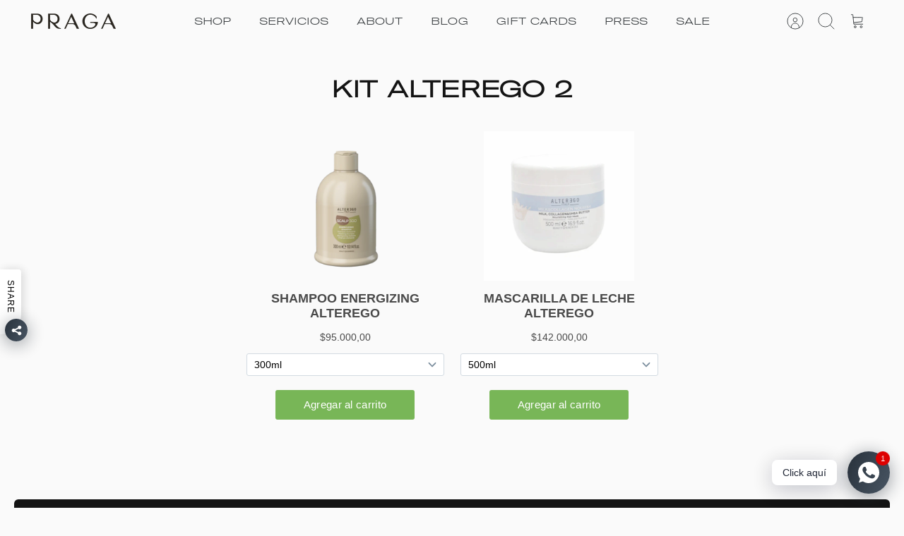

--- FILE ---
content_type: text/html; charset=utf-8
request_url: https://pragasalon.com/pages/kit-alterego-2
body_size: 30910
content:
<!DOCTYPE html><html lang="es" dir="ltr" class="no-js">
<head>
	<!-- Added by AVADA SEO Suite -->
	
	<!-- /Added by AVADA SEO Suite -->
  <!-- Mode 4.1.0 -->

  <title>Kit Alterego 2 &ndash; PRAGA SALON</title>

  <meta charset="utf-8" />
<meta name="viewport" content="width=device-width,initial-scale=1.0" />
<meta http-equiv="X-UA-Compatible" content="IE=edge">

<link rel="preconnect" href="https://cdn.shopify.com" crossorigin>
<link rel="preconnect" href="https://fonts.shopify.com" crossorigin>
<link rel="preconnect" href="https://monorail-edge.shopifysvc.com"><link rel="preload" as="font" href="//pragasalon.com/cdn/fonts/nunito_sans/nunitosans_n4.0276fe080df0ca4e6a22d9cb55aed3ed5ba6b1da.woff2" type="font/woff2" crossorigin><link rel="preload" as="font" href="//pragasalon.com/cdn/fonts/nunito_sans/nunitosans_n4.0276fe080df0ca4e6a22d9cb55aed3ed5ba6b1da.woff2" type="font/woff2" crossorigin><link rel="preload" as="font" href="//pragasalon.com/cdn/fonts/jost/jost_n7.921dc18c13fa0b0c94c5e2517ffe06139c3615a3.woff2" type="font/woff2" crossorigin><link rel="preload" as="font" href="//pragasalon.com/cdn/fonts/jost/jost_n7.921dc18c13fa0b0c94c5e2517ffe06139c3615a3.woff2" type="font/woff2" crossorigin><link rel="preload" href="//pragasalon.com/cdn/shop/t/26/assets/vendor.min.js?v=171821347312696842561733937516" as="script">
<link rel="preload" href="//pragasalon.com/cdn/shop/t/26/assets/theme.js?v=124146568107506891781733937516" as="script"><link rel="canonical" href="https://pragasalon.com/pages/kit-alterego-2" /><link rel="icon" href="//pragasalon.com/cdn/shop/files/OK_LOGO_-01.png?crop=center&height=48&v=1679507461&width=48" type="image/png"><meta name="description" content="">
<style>
    @font-face {
  font-family: "Nunito Sans";
  font-weight: 400;
  font-style: normal;
  font-display: fallback;
  src: url("//pragasalon.com/cdn/fonts/nunito_sans/nunitosans_n4.0276fe080df0ca4e6a22d9cb55aed3ed5ba6b1da.woff2") format("woff2"),
       url("//pragasalon.com/cdn/fonts/nunito_sans/nunitosans_n4.b4964bee2f5e7fd9c3826447e73afe2baad607b7.woff") format("woff");
}

    @font-face {
  font-family: "Nunito Sans";
  font-weight: 700;
  font-style: normal;
  font-display: fallback;
  src: url("//pragasalon.com/cdn/fonts/nunito_sans/nunitosans_n7.25d963ed46da26098ebeab731e90d8802d989fa5.woff2") format("woff2"),
       url("//pragasalon.com/cdn/fonts/nunito_sans/nunitosans_n7.d32e3219b3d2ec82285d3027bd673efc61a996c8.woff") format("woff");
}

    @font-face {
  font-family: "Nunito Sans";
  font-weight: 600;
  font-style: normal;
  font-display: fallback;
  src: url("//pragasalon.com/cdn/fonts/nunito_sans/nunitosans_n6.6e9464eba570101a53130c8130a9e17a8eb55c21.woff2") format("woff2"),
       url("//pragasalon.com/cdn/fonts/nunito_sans/nunitosans_n6.25a0ac0c0a8a26038c7787054dd6058dfbc20fa8.woff") format("woff");
}

    @font-face {
  font-family: "Nunito Sans";
  font-weight: 500;
  font-style: normal;
  font-display: fallback;
  src: url("//pragasalon.com/cdn/fonts/nunito_sans/nunitosans_n5.6fc0ed1feb3fc393c40619f180fc49c4d0aae0db.woff2") format("woff2"),
       url("//pragasalon.com/cdn/fonts/nunito_sans/nunitosans_n5.2c84830b46099cbcc1095f30e0957b88b914e50a.woff") format("woff");
}

    @font-face {
  font-family: "Nunito Sans";
  font-weight: 400;
  font-style: italic;
  font-display: fallback;
  src: url("//pragasalon.com/cdn/fonts/nunito_sans/nunitosans_i4.6e408730afac1484cf297c30b0e67c86d17fc586.woff2") format("woff2"),
       url("//pragasalon.com/cdn/fonts/nunito_sans/nunitosans_i4.c9b6dcbfa43622b39a5990002775a8381942ae38.woff") format("woff");
}

    @font-face {
  font-family: "Nunito Sans";
  font-weight: 700;
  font-style: italic;
  font-display: fallback;
  src: url("//pragasalon.com/cdn/fonts/nunito_sans/nunitosans_i7.8c1124729eec046a321e2424b2acf328c2c12139.woff2") format("woff2"),
       url("//pragasalon.com/cdn/fonts/nunito_sans/nunitosans_i7.af4cda04357273e0996d21184432bcb14651a64d.woff") format("woff");
}

    @font-face {
  font-family: Jost;
  font-weight: 700;
  font-style: normal;
  font-display: fallback;
  src: url("//pragasalon.com/cdn/fonts/jost/jost_n7.921dc18c13fa0b0c94c5e2517ffe06139c3615a3.woff2") format("woff2"),
       url("//pragasalon.com/cdn/fonts/jost/jost_n7.cbfc16c98c1e195f46c536e775e4e959c5f2f22b.woff") format("woff");
}

    @font-face {
  font-family: Jost;
  font-weight: 700;
  font-style: normal;
  font-display: fallback;
  src: url("//pragasalon.com/cdn/fonts/jost/jost_n7.921dc18c13fa0b0c94c5e2517ffe06139c3615a3.woff2") format("woff2"),
       url("//pragasalon.com/cdn/fonts/jost/jost_n7.cbfc16c98c1e195f46c536e775e4e959c5f2f22b.woff") format("woff");
}

    @font-face {
  font-family: "Nunito Sans";
  font-weight: 400;
  font-style: normal;
  font-display: fallback;
  src: url("//pragasalon.com/cdn/fonts/nunito_sans/nunitosans_n4.0276fe080df0ca4e6a22d9cb55aed3ed5ba6b1da.woff2") format("woff2"),
       url("//pragasalon.com/cdn/fonts/nunito_sans/nunitosans_n4.b4964bee2f5e7fd9c3826447e73afe2baad607b7.woff") format("woff");
}

    @font-face {
  font-family: "Nunito Sans";
  font-weight: 600;
  font-style: normal;
  font-display: fallback;
  src: url("//pragasalon.com/cdn/fonts/nunito_sans/nunitosans_n6.6e9464eba570101a53130c8130a9e17a8eb55c21.woff2") format("woff2"),
       url("//pragasalon.com/cdn/fonts/nunito_sans/nunitosans_n6.25a0ac0c0a8a26038c7787054dd6058dfbc20fa8.woff") format("woff");
}

    @font-face {
  font-family: Jost;
  font-weight: 300;
  font-style: normal;
  font-display: fallback;
  src: url("//pragasalon.com/cdn/fonts/jost/jost_n3.a5df7448b5b8c9a76542f085341dff794ff2a59d.woff2") format("woff2"),
       url("//pragasalon.com/cdn/fonts/jost/jost_n3.882941f5a26d0660f7dd135c08afc57fc6939a07.woff") format("woff");
}


    @font-face {
  font-family: "America Light";
  src: url('https://cdn.shopify.com/s/files/1/0288/7896/2785/files/gt-america-light-webfont.woff2?v=1717682927') format("woff2"),
       url('https://cdn.shopify.com/s/files/1/0288/7896/2785/files/gt-america-light-webfont.woff?v=1717682927') format("woff");
}
    @font-face {
  font-family: "America Expanded";
  src: url('https://cdn.shopify.com/s/files/1/0288/7896/2785/files/gt-america-expanded-light-webfont.woff2?v=1717682927') format("woff2"),
       url('https://cdn.shopify.com/s/files/1/0288/7896/2785/files/gt-america-expanded-light-webfont.woff?v=1717682928') format("woff");
}
    @font-face {
  font-family: "Holland";
  src: url('https://cdn.shopify.com/s/files/1/0288/7896/2785/files/Holland.woff2?v=1717682938') format("woff2"),
       url('https://cdn.shopify.com/s/files/1/0288/7896/2785/files/Holland.woff?v=1717682938') format("woff");
}
    @font-face {
  font-family: "America Extended Black";
  src: url('https://cdn.shopify.com/s/files/1/0288/7896/2785/files/gt-america-extended-black_2-webfont.woff2?v=1717684982') format("woff2"),
       url('https://cdn.shopify.com/s/files/1/0288/7896/2785/files/gt-america-extended-black_2-webfont.woff?v=1717684982') format("woff");
}
     @font-face {
      font-family: "Kredit";
      src: url('https://cdn.shopify.com/s/files/1/0288/7896/2785/files/kredit-webfont.woff2?v=1736374548') format("woff2"),
           url('https://cdn.shopify.com/s/files/1/0288/7896/2785/files/kredit-webfont.woff?v=1736374547') format("woff");
    }
  </style>

  <meta property="og:site_name" content="PRAGA SALON">
<meta property="og:url" content="https://pragasalon.com/pages/kit-alterego-2">
<meta property="og:title" content="Kit Alterego 2">
<meta property="og:type" content="website">
<meta property="og:description" content="Un mundo para las mujeres amantes de la transformación y exaltación de la belleza. Nuestros espacios físicos cuentan con el mejor equipo de expertos y especialistas capilares siempre a la vanguardia en tendencias, donde llevaremos tu belleza a otro nivel y donde encuentras todos los productos para el cuidado capilar."><meta name="twitter:card" content="summary_large_image">
<meta name="twitter:title" content="Kit Alterego 2">
<meta name="twitter:description" content="Un mundo para las mujeres amantes de la transformación y exaltación de la belleza. Nuestros espacios físicos cuentan con el mejor equipo de expertos y especialistas capilares siempre a la vanguardia en tendencias, donde llevaremos tu belleza a otro nivel y donde encuentras todos los productos para el cuidado capilar.">


  <link href="//pragasalon.com/cdn/shop/t/26/assets/styles.css?v=80669536444343274121759343508" rel="stylesheet" type="text/css" media="all" />
<script>
    document.documentElement.className = document.documentElement.className.replace('no-js', 'js');
    window.theme = window.theme || {};
    theme.money_format_with_product_code_preference = "${{amount_with_comma_separator}}";
    theme.money_format = "${{amount_with_comma_separator}}";
    theme.strings = {
      previous: "Anterior",
      next: "Siguiente",
      addressError: "No se puede encontrar esa dirección",
      addressNoResults: "No results for that address",
      addressQueryLimit: "Se ha excedido el límite de uso de la API de Google . Considere la posibilidad de actualizar a un \u003ca href=\"https:\/\/developers.google.com\/maps\/premium\/usage-limits\"\u003ePlan Premium\u003c\/a\u003e.",
      authError: "Hubo un problema de autenticación con su cuenta de Google Maps.",
      icon_labels_left: "Izquierda",
      icon_labels_right: "Derecha",
      icon_labels_down: "Abajo",
      icon_labels_close: "Cerrar",
      icon_labels_plus: "Más",
      imageSlider: "Imagenes",
      cart_terms_confirmation: "Debe aceptar los términos y condiciones antes de continuar.",
      cart_general_quantity_too_high: "Solo puedes tener [QUANTITY] en tu carrito",
      products_listing_from: "De",
      products_product_add_to_cart: "Agregar al carrito",
      products_variant_no_stock: "Agotado",
      products_variant_non_existent: "No disponible",
      products_product_pick_a: "Elige un",
      general_navigation_menu_toggle_aria_label: "Alternar menú",
      general_accessibility_labels_close: "Cerrar",
      products_product_added_to_cart: "¡Gracias!",
      general_quick_search_pages: "Páginas",
      general_quick_search_no_results: "Lo sentimos, no pudimos encontrar ningún resultado."
    };
    theme.routes = {
      search_url: '/search',
      cart_url: '/cart',
      cart_add_url: '/cart/add.js',
      cart_change_url: '/cart/change.js',
      cart_update_url: '/cart/update.js',
      predictive_search_url: '/search/suggest'
    };
    theme.settings = {
      cart_type: "drawer",
      after_add_to_cart: "drawer",
      quickbuy_style: "button-quick-add",
      quickbuy_visibility: "always",
      avoid_orphans: true,
      qb_enable_sticky_cols: true,
      show_search_suggestions: true
    };

    theme.enqueueStyleUpdateQueue = [];
    theme.enqueueStyleUpdateTimeoutId = null;
    theme.enqueueStyleUpdate = (cb) => {
      clearTimeout(theme.enqueueStyleUpdateTimeoutId);
      theme.enqueueStyleUpdateQueue.push(cb);
      theme.enqueueStyleUpdateTimeoutId = setTimeout(() => {
        while (theme.enqueueStyleUpdateQueue.length > 0) {
          theme.enqueueStyleUpdateQueue.pop()();
        }
      }, 0);
    }
  </script>

  <script src="//pragasalon.com/cdn/shop/t/26/assets/vendor.min.js?v=171821347312696842561733937516" defer></script>
  <script src="//pragasalon.com/cdn/shop/t/26/assets/theme.js?v=124146568107506891781733937516" defer></script>

  <script>window.performance && window.performance.mark && window.performance.mark('shopify.content_for_header.start');</script><meta name="google-site-verification" content="qQ4HmQoL0HlPHMNy2lRxlrnajOa522Le4MigdCYa2v8">
<meta id="shopify-digital-wallet" name="shopify-digital-wallet" content="/28878962785/digital_wallets/dialog">
<script async="async" src="/checkouts/internal/preloads.js?locale=es-CO"></script>
<script id="shopify-features" type="application/json">{"accessToken":"2e6d496d15edaa6e5de04a1b1bdfc2d5","betas":["rich-media-storefront-analytics"],"domain":"pragasalon.com","predictiveSearch":true,"shopId":28878962785,"locale":"es"}</script>
<script>var Shopify = Shopify || {};
Shopify.shop = "praga-salon.myshopify.com";
Shopify.locale = "es";
Shopify.currency = {"active":"COP","rate":"1.0"};
Shopify.country = "CO";
Shopify.theme = {"name":"JD1 Works NL - No instant","id":174201110842,"schema_name":"Mode","schema_version":"4.1.0","theme_store_id":1578,"role":"main"};
Shopify.theme.handle = "null";
Shopify.theme.style = {"id":null,"handle":null};
Shopify.cdnHost = "pragasalon.com/cdn";
Shopify.routes = Shopify.routes || {};
Shopify.routes.root = "/";</script>
<script type="module">!function(o){(o.Shopify=o.Shopify||{}).modules=!0}(window);</script>
<script>!function(o){function n(){var o=[];function n(){o.push(Array.prototype.slice.apply(arguments))}return n.q=o,n}var t=o.Shopify=o.Shopify||{};t.loadFeatures=n(),t.autoloadFeatures=n()}(window);</script>
<script id="shop-js-analytics" type="application/json">{"pageType":"page"}</script>
<script defer="defer" async type="module" src="//pragasalon.com/cdn/shopifycloud/shop-js/modules/v2/client.init-shop-cart-sync_CvZOh8Af.es.esm.js"></script>
<script defer="defer" async type="module" src="//pragasalon.com/cdn/shopifycloud/shop-js/modules/v2/chunk.common_3Rxs6Qxh.esm.js"></script>
<script type="module">
  await import("//pragasalon.com/cdn/shopifycloud/shop-js/modules/v2/client.init-shop-cart-sync_CvZOh8Af.es.esm.js");
await import("//pragasalon.com/cdn/shopifycloud/shop-js/modules/v2/chunk.common_3Rxs6Qxh.esm.js");

  window.Shopify.SignInWithShop?.initShopCartSync?.({"fedCMEnabled":true,"windoidEnabled":true});

</script>
<script>(function() {
  var isLoaded = false;
  function asyncLoad() {
    if (isLoaded) return;
    isLoaded = true;
    var urls = ["https:\/\/static.klaviyo.com\/onsite\/js\/klaviyo.js?company_id=Us7Ecf\u0026shop=praga-salon.myshopify.com","https:\/\/static.klaviyo.com\/onsite\/js\/klaviyo.js?company_id=Us7Ecf\u0026shop=praga-salon.myshopify.com","https:\/\/s3.amazonaws.com\/pixelpop\/usercontent\/scripts\/feb1ba4b-437c-492d-85ce-c07bf3ef0aa3\/pixelpop.js?shop=praga-salon.myshopify.com","https:\/\/seo.apps.avada.io\/scripttag\/avada-seo-installed.js?shop=praga-salon.myshopify.com"];
    for (var i = 0; i < urls.length; i++) {
      var s = document.createElement('script');
      s.type = 'text/javascript';
      s.async = true;
      s.src = urls[i];
      var x = document.getElementsByTagName('script')[0];
      x.parentNode.insertBefore(s, x);
    }
  };
  if(window.attachEvent) {
    window.attachEvent('onload', asyncLoad);
  } else {
    window.addEventListener('load', asyncLoad, false);
  }
})();</script>
<script id="__st">var __st={"a":28878962785,"offset":-18000,"reqid":"a9ac43ad-66cc-48c7-9473-bf5be96cbcc6-1768597647","pageurl":"pragasalon.com\/pages\/kit-alterego-2","s":"pages-52231307361","u":"d2041e7548c8","p":"page","rtyp":"page","rid":52231307361};</script>
<script>window.ShopifyPaypalV4VisibilityTracking = true;</script>
<script id="captcha-bootstrap">!function(){'use strict';const t='contact',e='account',n='new_comment',o=[[t,t],['blogs',n],['comments',n],[t,'customer']],c=[[e,'customer_login'],[e,'guest_login'],[e,'recover_customer_password'],[e,'create_customer']],r=t=>t.map((([t,e])=>`form[action*='/${t}']:not([data-nocaptcha='true']) input[name='form_type'][value='${e}']`)).join(','),a=t=>()=>t?[...document.querySelectorAll(t)].map((t=>t.form)):[];function s(){const t=[...o],e=r(t);return a(e)}const i='password',u='form_key',d=['recaptcha-v3-token','g-recaptcha-response','h-captcha-response',i],f=()=>{try{return window.sessionStorage}catch{return}},m='__shopify_v',_=t=>t.elements[u];function p(t,e,n=!1){try{const o=window.sessionStorage,c=JSON.parse(o.getItem(e)),{data:r}=function(t){const{data:e,action:n}=t;return t[m]||n?{data:e,action:n}:{data:t,action:n}}(c);for(const[e,n]of Object.entries(r))t.elements[e]&&(t.elements[e].value=n);n&&o.removeItem(e)}catch(o){console.error('form repopulation failed',{error:o})}}const l='form_type',E='cptcha';function T(t){t.dataset[E]=!0}const w=window,h=w.document,L='Shopify',v='ce_forms',y='captcha';let A=!1;((t,e)=>{const n=(g='f06e6c50-85a8-45c8-87d0-21a2b65856fe',I='https://cdn.shopify.com/shopifycloud/storefront-forms-hcaptcha/ce_storefront_forms_captcha_hcaptcha.v1.5.2.iife.js',D={infoText:'Protegido por hCaptcha',privacyText:'Privacidad',termsText:'Términos'},(t,e,n)=>{const o=w[L][v],c=o.bindForm;if(c)return c(t,g,e,D).then(n);var r;o.q.push([[t,g,e,D],n]),r=I,A||(h.body.append(Object.assign(h.createElement('script'),{id:'captcha-provider',async:!0,src:r})),A=!0)});var g,I,D;w[L]=w[L]||{},w[L][v]=w[L][v]||{},w[L][v].q=[],w[L][y]=w[L][y]||{},w[L][y].protect=function(t,e){n(t,void 0,e),T(t)},Object.freeze(w[L][y]),function(t,e,n,w,h,L){const[v,y,A,g]=function(t,e,n){const i=e?o:[],u=t?c:[],d=[...i,...u],f=r(d),m=r(i),_=r(d.filter((([t,e])=>n.includes(e))));return[a(f),a(m),a(_),s()]}(w,h,L),I=t=>{const e=t.target;return e instanceof HTMLFormElement?e:e&&e.form},D=t=>v().includes(t);t.addEventListener('submit',(t=>{const e=I(t);if(!e)return;const n=D(e)&&!e.dataset.hcaptchaBound&&!e.dataset.recaptchaBound,o=_(e),c=g().includes(e)&&(!o||!o.value);(n||c)&&t.preventDefault(),c&&!n&&(function(t){try{if(!f())return;!function(t){const e=f();if(!e)return;const n=_(t);if(!n)return;const o=n.value;o&&e.removeItem(o)}(t);const e=Array.from(Array(32),(()=>Math.random().toString(36)[2])).join('');!function(t,e){_(t)||t.append(Object.assign(document.createElement('input'),{type:'hidden',name:u})),t.elements[u].value=e}(t,e),function(t,e){const n=f();if(!n)return;const o=[...t.querySelectorAll(`input[type='${i}']`)].map((({name:t})=>t)),c=[...d,...o],r={};for(const[a,s]of new FormData(t).entries())c.includes(a)||(r[a]=s);n.setItem(e,JSON.stringify({[m]:1,action:t.action,data:r}))}(t,e)}catch(e){console.error('failed to persist form',e)}}(e),e.submit())}));const S=(t,e)=>{t&&!t.dataset[E]&&(n(t,e.some((e=>e===t))),T(t))};for(const o of['focusin','change'])t.addEventListener(o,(t=>{const e=I(t);D(e)&&S(e,y())}));const B=e.get('form_key'),M=e.get(l),P=B&&M;t.addEventListener('DOMContentLoaded',(()=>{const t=y();if(P)for(const e of t)e.elements[l].value===M&&p(e,B);[...new Set([...A(),...v().filter((t=>'true'===t.dataset.shopifyCaptcha))])].forEach((e=>S(e,t)))}))}(h,new URLSearchParams(w.location.search),n,t,e,['guest_login'])})(!0,!0)}();</script>
<script integrity="sha256-4kQ18oKyAcykRKYeNunJcIwy7WH5gtpwJnB7kiuLZ1E=" data-source-attribution="shopify.loadfeatures" defer="defer" src="//pragasalon.com/cdn/shopifycloud/storefront/assets/storefront/load_feature-a0a9edcb.js" crossorigin="anonymous"></script>
<script data-source-attribution="shopify.dynamic_checkout.dynamic.init">var Shopify=Shopify||{};Shopify.PaymentButton=Shopify.PaymentButton||{isStorefrontPortableWallets:!0,init:function(){window.Shopify.PaymentButton.init=function(){};var t=document.createElement("script");t.src="https://pragasalon.com/cdn/shopifycloud/portable-wallets/latest/portable-wallets.es.js",t.type="module",document.head.appendChild(t)}};
</script>
<script data-source-attribution="shopify.dynamic_checkout.buyer_consent">
  function portableWalletsHideBuyerConsent(e){var t=document.getElementById("shopify-buyer-consent"),n=document.getElementById("shopify-subscription-policy-button");t&&n&&(t.classList.add("hidden"),t.setAttribute("aria-hidden","true"),n.removeEventListener("click",e))}function portableWalletsShowBuyerConsent(e){var t=document.getElementById("shopify-buyer-consent"),n=document.getElementById("shopify-subscription-policy-button");t&&n&&(t.classList.remove("hidden"),t.removeAttribute("aria-hidden"),n.addEventListener("click",e))}window.Shopify?.PaymentButton&&(window.Shopify.PaymentButton.hideBuyerConsent=portableWalletsHideBuyerConsent,window.Shopify.PaymentButton.showBuyerConsent=portableWalletsShowBuyerConsent);
</script>
<script data-source-attribution="shopify.dynamic_checkout.cart.bootstrap">document.addEventListener("DOMContentLoaded",(function(){function t(){return document.querySelector("shopify-accelerated-checkout-cart, shopify-accelerated-checkout")}if(t())Shopify.PaymentButton.init();else{new MutationObserver((function(e,n){t()&&(Shopify.PaymentButton.init(),n.disconnect())})).observe(document.body,{childList:!0,subtree:!0})}}));
</script>

<script>window.performance && window.performance.mark && window.performance.mark('shopify.content_for_header.end');</script>


<!-- BEGIN app block: shopify://apps/pagefly-page-builder/blocks/app-embed/83e179f7-59a0-4589-8c66-c0dddf959200 -->

<!-- BEGIN app snippet: pagefly-cro-ab-testing-main -->







<script>
  ;(function () {
    const url = new URL(window.location)
    const viewParam = url.searchParams.get('view')
    if (viewParam && viewParam.includes('variant-pf-')) {
      url.searchParams.set('pf_v', viewParam)
      url.searchParams.delete('view')
      window.history.replaceState({}, '', url)
    }
  })()
</script>



<script type='module'>
  
  window.PAGEFLY_CRO = window.PAGEFLY_CRO || {}

  window.PAGEFLY_CRO['data_debug'] = {
    original_template_suffix: "",
    allow_ab_test: false,
    ab_test_start_time: 0,
    ab_test_end_time: 0,
    today_date_time: 1768597647000,
  }
  window.PAGEFLY_CRO['GA4'] = { enabled: false}
</script>

<!-- END app snippet -->








  <script src='https://cdn.shopify.com/extensions/019bb4f9-aed6-78a3-be91-e9d44663e6bf/pagefly-page-builder-215/assets/pagefly-helper.js' defer='defer'></script>

  <script src='https://cdn.shopify.com/extensions/019bb4f9-aed6-78a3-be91-e9d44663e6bf/pagefly-page-builder-215/assets/pagefly-general-helper.js' defer='defer'></script>

  <script src='https://cdn.shopify.com/extensions/019bb4f9-aed6-78a3-be91-e9d44663e6bf/pagefly-page-builder-215/assets/pagefly-snap-slider.js' defer='defer'></script>

  <script src='https://cdn.shopify.com/extensions/019bb4f9-aed6-78a3-be91-e9d44663e6bf/pagefly-page-builder-215/assets/pagefly-slideshow-v3.js' defer='defer'></script>

  <script src='https://cdn.shopify.com/extensions/019bb4f9-aed6-78a3-be91-e9d44663e6bf/pagefly-page-builder-215/assets/pagefly-slideshow-v4.js' defer='defer'></script>

  <script src='https://cdn.shopify.com/extensions/019bb4f9-aed6-78a3-be91-e9d44663e6bf/pagefly-page-builder-215/assets/pagefly-glider.js' defer='defer'></script>

  <script src='https://cdn.shopify.com/extensions/019bb4f9-aed6-78a3-be91-e9d44663e6bf/pagefly-page-builder-215/assets/pagefly-slideshow-v1-v2.js' defer='defer'></script>

  <script src='https://cdn.shopify.com/extensions/019bb4f9-aed6-78a3-be91-e9d44663e6bf/pagefly-page-builder-215/assets/pagefly-product-media.js' defer='defer'></script>

  <script src='https://cdn.shopify.com/extensions/019bb4f9-aed6-78a3-be91-e9d44663e6bf/pagefly-page-builder-215/assets/pagefly-product.js' defer='defer'></script>


<script id='pagefly-helper-data' type='application/json'>
  {
    "page_optimization": {
      "assets_prefetching": false
    },
    "elements_asset_mapper": {
      "Accordion": "https://cdn.shopify.com/extensions/019bb4f9-aed6-78a3-be91-e9d44663e6bf/pagefly-page-builder-215/assets/pagefly-accordion.js",
      "Accordion3": "https://cdn.shopify.com/extensions/019bb4f9-aed6-78a3-be91-e9d44663e6bf/pagefly-page-builder-215/assets/pagefly-accordion3.js",
      "CountDown": "https://cdn.shopify.com/extensions/019bb4f9-aed6-78a3-be91-e9d44663e6bf/pagefly-page-builder-215/assets/pagefly-countdown.js",
      "GMap1": "https://cdn.shopify.com/extensions/019bb4f9-aed6-78a3-be91-e9d44663e6bf/pagefly-page-builder-215/assets/pagefly-gmap.js",
      "GMap2": "https://cdn.shopify.com/extensions/019bb4f9-aed6-78a3-be91-e9d44663e6bf/pagefly-page-builder-215/assets/pagefly-gmap.js",
      "GMapBasicV2": "https://cdn.shopify.com/extensions/019bb4f9-aed6-78a3-be91-e9d44663e6bf/pagefly-page-builder-215/assets/pagefly-gmap.js",
      "GMapAdvancedV2": "https://cdn.shopify.com/extensions/019bb4f9-aed6-78a3-be91-e9d44663e6bf/pagefly-page-builder-215/assets/pagefly-gmap.js",
      "HTML.Video": "https://cdn.shopify.com/extensions/019bb4f9-aed6-78a3-be91-e9d44663e6bf/pagefly-page-builder-215/assets/pagefly-htmlvideo.js",
      "HTML.Video2": "https://cdn.shopify.com/extensions/019bb4f9-aed6-78a3-be91-e9d44663e6bf/pagefly-page-builder-215/assets/pagefly-htmlvideo2.js",
      "HTML.Video3": "https://cdn.shopify.com/extensions/019bb4f9-aed6-78a3-be91-e9d44663e6bf/pagefly-page-builder-215/assets/pagefly-htmlvideo2.js",
      "BackgroundVideo": "https://cdn.shopify.com/extensions/019bb4f9-aed6-78a3-be91-e9d44663e6bf/pagefly-page-builder-215/assets/pagefly-htmlvideo2.js",
      "Instagram": "https://cdn.shopify.com/extensions/019bb4f9-aed6-78a3-be91-e9d44663e6bf/pagefly-page-builder-215/assets/pagefly-instagram.js",
      "Instagram2": "https://cdn.shopify.com/extensions/019bb4f9-aed6-78a3-be91-e9d44663e6bf/pagefly-page-builder-215/assets/pagefly-instagram.js",
      "Insta3": "https://cdn.shopify.com/extensions/019bb4f9-aed6-78a3-be91-e9d44663e6bf/pagefly-page-builder-215/assets/pagefly-instagram3.js",
      "Tabs": "https://cdn.shopify.com/extensions/019bb4f9-aed6-78a3-be91-e9d44663e6bf/pagefly-page-builder-215/assets/pagefly-tab.js",
      "Tabs3": "https://cdn.shopify.com/extensions/019bb4f9-aed6-78a3-be91-e9d44663e6bf/pagefly-page-builder-215/assets/pagefly-tab3.js",
      "ProductBox": "https://cdn.shopify.com/extensions/019bb4f9-aed6-78a3-be91-e9d44663e6bf/pagefly-page-builder-215/assets/pagefly-cart.js",
      "FBPageBox2": "https://cdn.shopify.com/extensions/019bb4f9-aed6-78a3-be91-e9d44663e6bf/pagefly-page-builder-215/assets/pagefly-facebook.js",
      "FBLikeButton2": "https://cdn.shopify.com/extensions/019bb4f9-aed6-78a3-be91-e9d44663e6bf/pagefly-page-builder-215/assets/pagefly-facebook.js",
      "TwitterFeed2": "https://cdn.shopify.com/extensions/019bb4f9-aed6-78a3-be91-e9d44663e6bf/pagefly-page-builder-215/assets/pagefly-twitter.js",
      "Paragraph4": "https://cdn.shopify.com/extensions/019bb4f9-aed6-78a3-be91-e9d44663e6bf/pagefly-page-builder-215/assets/pagefly-paragraph4.js",

      "AliReviews": "https://cdn.shopify.com/extensions/019bb4f9-aed6-78a3-be91-e9d44663e6bf/pagefly-page-builder-215/assets/pagefly-3rd-elements.js",
      "BackInStock": "https://cdn.shopify.com/extensions/019bb4f9-aed6-78a3-be91-e9d44663e6bf/pagefly-page-builder-215/assets/pagefly-3rd-elements.js",
      "GloboBackInStock": "https://cdn.shopify.com/extensions/019bb4f9-aed6-78a3-be91-e9d44663e6bf/pagefly-page-builder-215/assets/pagefly-3rd-elements.js",
      "GrowaveWishlist": "https://cdn.shopify.com/extensions/019bb4f9-aed6-78a3-be91-e9d44663e6bf/pagefly-page-builder-215/assets/pagefly-3rd-elements.js",
      "InfiniteOptionsShopPad": "https://cdn.shopify.com/extensions/019bb4f9-aed6-78a3-be91-e9d44663e6bf/pagefly-page-builder-215/assets/pagefly-3rd-elements.js",
      "InkybayProductPersonalizer": "https://cdn.shopify.com/extensions/019bb4f9-aed6-78a3-be91-e9d44663e6bf/pagefly-page-builder-215/assets/pagefly-3rd-elements.js",
      "LimeSpot": "https://cdn.shopify.com/extensions/019bb4f9-aed6-78a3-be91-e9d44663e6bf/pagefly-page-builder-215/assets/pagefly-3rd-elements.js",
      "Loox": "https://cdn.shopify.com/extensions/019bb4f9-aed6-78a3-be91-e9d44663e6bf/pagefly-page-builder-215/assets/pagefly-3rd-elements.js",
      "Opinew": "https://cdn.shopify.com/extensions/019bb4f9-aed6-78a3-be91-e9d44663e6bf/pagefly-page-builder-215/assets/pagefly-3rd-elements.js",
      "Powr": "https://cdn.shopify.com/extensions/019bb4f9-aed6-78a3-be91-e9d44663e6bf/pagefly-page-builder-215/assets/pagefly-3rd-elements.js",
      "ProductReviews": "https://cdn.shopify.com/extensions/019bb4f9-aed6-78a3-be91-e9d44663e6bf/pagefly-page-builder-215/assets/pagefly-3rd-elements.js",
      "PushOwl": "https://cdn.shopify.com/extensions/019bb4f9-aed6-78a3-be91-e9d44663e6bf/pagefly-page-builder-215/assets/pagefly-3rd-elements.js",
      "ReCharge": "https://cdn.shopify.com/extensions/019bb4f9-aed6-78a3-be91-e9d44663e6bf/pagefly-page-builder-215/assets/pagefly-3rd-elements.js",
      "Rivyo": "https://cdn.shopify.com/extensions/019bb4f9-aed6-78a3-be91-e9d44663e6bf/pagefly-page-builder-215/assets/pagefly-3rd-elements.js",
      "TrackingMore": "https://cdn.shopify.com/extensions/019bb4f9-aed6-78a3-be91-e9d44663e6bf/pagefly-page-builder-215/assets/pagefly-3rd-elements.js",
      "Vitals": "https://cdn.shopify.com/extensions/019bb4f9-aed6-78a3-be91-e9d44663e6bf/pagefly-page-builder-215/assets/pagefly-3rd-elements.js",
      "Wiser": "https://cdn.shopify.com/extensions/019bb4f9-aed6-78a3-be91-e9d44663e6bf/pagefly-page-builder-215/assets/pagefly-3rd-elements.js"
    },
    "custom_elements_mapper": {
      "pf-click-action-element": "https://cdn.shopify.com/extensions/019bb4f9-aed6-78a3-be91-e9d44663e6bf/pagefly-page-builder-215/assets/pagefly-click-action-element.js",
      "pf-dialog-element": "https://cdn.shopify.com/extensions/019bb4f9-aed6-78a3-be91-e9d44663e6bf/pagefly-page-builder-215/assets/pagefly-dialog-element.js"
    }
  }
</script>


<!-- END app block --><!-- BEGIN app block: shopify://apps/judge-me-reviews/blocks/judgeme_core/61ccd3b1-a9f2-4160-9fe9-4fec8413e5d8 --><!-- Start of Judge.me Core -->






<link rel="dns-prefetch" href="https://cdnwidget.judge.me">
<link rel="dns-prefetch" href="https://cdn.judge.me">
<link rel="dns-prefetch" href="https://cdn1.judge.me">
<link rel="dns-prefetch" href="https://api.judge.me">

<script data-cfasync='false' class='jdgm-settings-script'>window.jdgmSettings={"pagination":5,"disable_web_reviews":false,"badge_no_review_text":"Sin reseñas","badge_n_reviews_text":"{{ n }} reseña/reseñas","badge_star_color":"#efb810","hide_badge_preview_if_no_reviews":true,"badge_hide_text":false,"enforce_center_preview_badge":false,"widget_title":"Reseñas de Clientes","widget_open_form_text":"Escribir una reseña","widget_close_form_text":"Cancelar reseña","widget_refresh_page_text":"Actualizar página","widget_summary_text":"Basado en {{ number_of_reviews }} reseña/reseñas","widget_no_review_text":"Sé el primero en escribir una reseña","widget_name_field_text":"Nombre","widget_verified_name_field_text":"Nombre Verificado (público)","widget_name_placeholder_text":"Nombre","widget_required_field_error_text":"Este campo es obligatorio.","widget_email_field_text":"Dirección de correo electrónico","widget_verified_email_field_text":"Correo electrónico Verificado (privado, no se puede editar)","widget_email_placeholder_text":"Tu dirección de correo electrónico","widget_email_field_error_text":"Por favor, ingresa una dirección de correo electrónico válida.","widget_rating_field_text":"Calificación","widget_review_title_field_text":"Título de la Reseña","widget_review_title_placeholder_text":"Da un título a tu reseña","widget_review_body_field_text":"Contenido de la reseña","widget_review_body_placeholder_text":"Empieza a escribir aquí...","widget_pictures_field_text":"Imagen/Video (opcional)","widget_submit_review_text":"Enviar Reseña","widget_submit_verified_review_text":"Enviar Reseña Verificada","widget_submit_success_msg_with_auto_publish":"¡Gracias! Por favor, actualiza la página en unos momentos para ver tu reseña. Puedes eliminar o editar tu reseña iniciando sesión en \u003ca href='https://judge.me/login' target='_blank' rel='nofollow noopener'\u003eJudge.me\u003c/a\u003e","widget_submit_success_msg_no_auto_publish":"¡Gracias! Tu reseña se publicará tan pronto como sea aprobada por el administrador de la tienda. Puedes eliminar o editar tu reseña iniciando sesión en \u003ca href='https://judge.me/login' target='_blank' rel='nofollow noopener'\u003eJudge.me\u003c/a\u003e","widget_show_default_reviews_out_of_total_text":"Mostrando {{ n_reviews_shown }} de {{ n_reviews }} reseñas.","widget_show_all_link_text":"Mostrar todas","widget_show_less_link_text":"Mostrar menos","widget_author_said_text":"{{ reviewer_name }} dijo:","widget_days_text":"hace {{ n }} día/días","widget_weeks_text":"hace {{ n }} semana/semanas","widget_months_text":"hace {{ n }} mes/meses","widget_years_text":"hace {{ n }} año/años","widget_yesterday_text":"Ayer","widget_today_text":"Hoy","widget_replied_text":"\u003e\u003e {{ shop_name }} respondió:","widget_read_more_text":"Leer más","widget_reviewer_name_as_initial":"","widget_rating_filter_color":"#fbcd0a","widget_rating_filter_see_all_text":"Ver todas las reseñas","widget_sorting_most_recent_text":"Más Recientes","widget_sorting_highest_rating_text":"Mayor Calificación","widget_sorting_lowest_rating_text":"Menor Calificación","widget_sorting_with_pictures_text":"Solo Imágenes","widget_sorting_most_helpful_text":"Más Útiles","widget_open_question_form_text":"Hacer una pregunta","widget_reviews_subtab_text":"Reseñas","widget_questions_subtab_text":"Preguntas","widget_question_label_text":"Pregunta","widget_answer_label_text":"Respuesta","widget_question_placeholder_text":"Escribe tu pregunta aquí","widget_submit_question_text":"Enviar Pregunta","widget_question_submit_success_text":"¡Gracias por tu pregunta! Te notificaremos una vez que sea respondida.","widget_star_color":"#efb810","verified_badge_text":"Verificado","verified_badge_bg_color":"","verified_badge_text_color":"","verified_badge_placement":"left-of-reviewer-name","widget_review_max_height":"","widget_hide_border":false,"widget_social_share":false,"widget_thumb":false,"widget_review_location_show":false,"widget_location_format":"","all_reviews_include_out_of_store_products":true,"all_reviews_out_of_store_text":"(fuera de la tienda)","all_reviews_pagination":100,"all_reviews_product_name_prefix_text":"sobre","enable_review_pictures":true,"enable_question_anwser":false,"widget_theme":"default","review_date_format":"mm/dd/yyyy","default_sort_method":"most-recent","widget_product_reviews_subtab_text":"Reseñas de Productos","widget_shop_reviews_subtab_text":"Reseñas de la Tienda","widget_other_products_reviews_text":"Reseñas para otros productos","widget_store_reviews_subtab_text":"Reseñas de la tienda","widget_no_store_reviews_text":"Esta tienda no ha recibido ninguna reseña todavía","widget_web_restriction_product_reviews_text":"Este producto no ha recibido ninguna reseña todavía","widget_no_items_text":"No se encontraron elementos","widget_show_more_text":"Mostrar más","widget_write_a_store_review_text":"Escribir una Reseña de la Tienda","widget_other_languages_heading":"Reseñas en Otros Idiomas","widget_translate_review_text":"Traducir reseña a {{ language }}","widget_translating_review_text":"Traduciendo...","widget_show_original_translation_text":"Mostrar original ({{ language }})","widget_translate_review_failed_text":"No se pudo traducir la reseña.","widget_translate_review_retry_text":"Reintentar","widget_translate_review_try_again_later_text":"Intentar más tarde","show_product_url_for_grouped_product":false,"widget_sorting_pictures_first_text":"Imágenes Primero","show_pictures_on_all_rev_page_mobile":false,"show_pictures_on_all_rev_page_desktop":false,"floating_tab_hide_mobile_install_preference":false,"floating_tab_button_name":"★ Reseñas","floating_tab_title":"Deja que los clientes hablen por nosotros","floating_tab_button_color":"","floating_tab_button_background_color":"","floating_tab_url":"","floating_tab_url_enabled":false,"floating_tab_tab_style":"text","all_reviews_text_badge_text":"Los clientes nos califican {{ shop.metafields.judgeme.all_reviews_rating | round: 1 }}/5 basado en {{ shop.metafields.judgeme.all_reviews_count }} reseñas.","all_reviews_text_badge_text_branded_style":"{{ shop.metafields.judgeme.all_reviews_rating | round: 1 }} de 5 estrellas basado en {{ shop.metafields.judgeme.all_reviews_count }} reseñas","is_all_reviews_text_badge_a_link":false,"show_stars_for_all_reviews_text_badge":false,"all_reviews_text_badge_url":"","all_reviews_text_style":"branded","all_reviews_text_color_style":"judgeme_brand_color","all_reviews_text_color":"#108474","all_reviews_text_show_jm_brand":true,"featured_carousel_show_header":true,"featured_carousel_title":"Reseñas","testimonials_carousel_title":"Los clientes nos dicen","videos_carousel_title":"Historias de clientes reales","cards_carousel_title":"Los clientes nos dicen","featured_carousel_count_text":"de {{ n }} reseñas","featured_carousel_add_link_to_all_reviews_page":false,"featured_carousel_url":"","featured_carousel_show_images":true,"featured_carousel_autoslide_interval":5,"featured_carousel_arrows_on_the_sides":false,"featured_carousel_height":200,"featured_carousel_width":60,"featured_carousel_image_size":0,"featured_carousel_image_height":250,"featured_carousel_arrow_color":"#eeeeee","verified_count_badge_style":"branded","verified_count_badge_orientation":"horizontal","verified_count_badge_color_style":"judgeme_brand_color","verified_count_badge_color":"#108474","is_verified_count_badge_a_link":false,"verified_count_badge_url":"","verified_count_badge_show_jm_brand":true,"widget_rating_preset_default":5,"widget_first_sub_tab":"product-reviews","widget_show_histogram":true,"widget_histogram_use_custom_color":false,"widget_pagination_use_custom_color":false,"widget_star_use_custom_color":true,"widget_verified_badge_use_custom_color":false,"widget_write_review_use_custom_color":false,"picture_reminder_submit_button":"Upload Pictures","enable_review_videos":false,"mute_video_by_default":false,"widget_sorting_videos_first_text":"Videos Primero","widget_review_pending_text":"Pendiente","featured_carousel_items_for_large_screen":3,"social_share_options_order":"Facebook,Twitter","remove_microdata_snippet":true,"disable_json_ld":false,"enable_json_ld_products":false,"preview_badge_show_question_text":false,"preview_badge_no_question_text":"Sin preguntas","preview_badge_n_question_text":"{{ number_of_questions }} pregunta/preguntas","qa_badge_show_icon":false,"qa_badge_position":"same-row","remove_judgeme_branding":false,"widget_add_search_bar":false,"widget_search_bar_placeholder":"Buscar","widget_sorting_verified_only_text":"Solo verificadas","featured_carousel_theme":"default","featured_carousel_show_rating":true,"featured_carousel_show_title":true,"featured_carousel_show_body":true,"featured_carousel_show_date":false,"featured_carousel_show_reviewer":true,"featured_carousel_show_product":false,"featured_carousel_header_background_color":"#108474","featured_carousel_header_text_color":"#ffffff","featured_carousel_name_product_separator":"reviewed","featured_carousel_full_star_background":"#108474","featured_carousel_empty_star_background":"#dadada","featured_carousel_vertical_theme_background":"#f9fafb","featured_carousel_verified_badge_enable":true,"featured_carousel_verified_badge_color":"#108474","featured_carousel_border_style":"round","featured_carousel_review_line_length_limit":3,"featured_carousel_more_reviews_button_text":"Leer más reseñas","featured_carousel_view_product_button_text":"Ver producto","all_reviews_page_load_reviews_on":"scroll","all_reviews_page_load_more_text":"Cargar Más Reseñas","disable_fb_tab_reviews":false,"enable_ajax_cdn_cache":false,"widget_advanced_speed_features":5,"widget_public_name_text":"mostrado públicamente como","default_reviewer_name":"John Smith","default_reviewer_name_has_non_latin":true,"widget_reviewer_anonymous":"Anónimo","medals_widget_title":"Medallas de Reseñas Judge.me","medals_widget_background_color":"#f9fafb","medals_widget_position":"footer_all_pages","medals_widget_border_color":"#f9fafb","medals_widget_verified_text_position":"left","medals_widget_use_monochromatic_version":false,"medals_widget_elements_color":"#108474","show_reviewer_avatar":true,"widget_invalid_yt_video_url_error_text":"No es una URL de video de YouTube","widget_max_length_field_error_text":"Por favor, ingresa no más de {0} caracteres.","widget_show_country_flag":false,"widget_show_collected_via_shop_app":true,"widget_verified_by_shop_badge_style":"light","widget_verified_by_shop_text":"Verificado por la Tienda","widget_show_photo_gallery":false,"widget_load_with_code_splitting":true,"widget_ugc_install_preference":false,"widget_ugc_title":"Hecho por nosotros, Compartido por ti","widget_ugc_subtitle":"Etiquétanos para ver tu imagen destacada en nuestra página","widget_ugc_arrows_color":"#ffffff","widget_ugc_primary_button_text":"Comprar Ahora","widget_ugc_primary_button_background_color":"#108474","widget_ugc_primary_button_text_color":"#ffffff","widget_ugc_primary_button_border_width":"0","widget_ugc_primary_button_border_style":"none","widget_ugc_primary_button_border_color":"#108474","widget_ugc_primary_button_border_radius":"25","widget_ugc_secondary_button_text":"Cargar Más","widget_ugc_secondary_button_background_color":"#ffffff","widget_ugc_secondary_button_text_color":"#108474","widget_ugc_secondary_button_border_width":"2","widget_ugc_secondary_button_border_style":"solid","widget_ugc_secondary_button_border_color":"#108474","widget_ugc_secondary_button_border_radius":"25","widget_ugc_reviews_button_text":"Ver Reseñas","widget_ugc_reviews_button_background_color":"#ffffff","widget_ugc_reviews_button_text_color":"#108474","widget_ugc_reviews_button_border_width":"2","widget_ugc_reviews_button_border_style":"solid","widget_ugc_reviews_button_border_color":"#108474","widget_ugc_reviews_button_border_radius":"25","widget_ugc_reviews_button_link_to":"judgeme-reviews-page","widget_ugc_show_post_date":true,"widget_ugc_max_width":"800","widget_rating_metafield_value_type":true,"widget_primary_color":"#2b2d25","widget_enable_secondary_color":false,"widget_secondary_color":"#edf5f5","widget_summary_average_rating_text":"{{ average_rating }} de 5","widget_media_grid_title":"Fotos y videos de clientes","widget_media_grid_see_more_text":"Ver más","widget_round_style":false,"widget_show_product_medals":true,"widget_verified_by_judgeme_text":"Verificado por Judge.me","widget_show_store_medals":true,"widget_verified_by_judgeme_text_in_store_medals":"Verificado por Judge.me","widget_media_field_exceed_quantity_message":"Lo sentimos, solo podemos aceptar {{ max_media }} para una reseña.","widget_media_field_exceed_limit_message":"{{ file_name }} es demasiado grande, por favor selecciona un {{ media_type }} menor a {{ size_limit }}MB.","widget_review_submitted_text":"¡Reseña Enviada!","widget_question_submitted_text":"¡Pregunta Enviada!","widget_close_form_text_question":"Cancelar","widget_write_your_answer_here_text":"Escribe tu respuesta aquí","widget_enabled_branded_link":true,"widget_show_collected_by_judgeme":true,"widget_reviewer_name_color":"","widget_write_review_text_color":"","widget_write_review_bg_color":"","widget_collected_by_judgeme_text":"recopilado por Judge.me","widget_pagination_type":"standard","widget_load_more_text":"Cargar Más","widget_load_more_color":"#108474","widget_full_review_text":"Reseña Completa","widget_read_more_reviews_text":"Leer Más Reseñas","widget_read_questions_text":"Leer Preguntas","widget_questions_and_answers_text":"Preguntas y Respuestas","widget_verified_by_text":"Verificado por","widget_verified_text":"Verificado","widget_number_of_reviews_text":"{{ number_of_reviews }} reseñas","widget_back_button_text":"Atrás","widget_next_button_text":"Siguiente","widget_custom_forms_filter_button":"Filtros","custom_forms_style":"horizontal","widget_show_review_information":false,"how_reviews_are_collected":"¿Cómo se recopilan las reseñas?","widget_show_review_keywords":false,"widget_gdpr_statement":"Cómo usamos tus datos: Solo te contactaremos sobre la reseña que dejaste, y solo si es necesario. Al enviar tu reseña, aceptas los \u003ca href='https://judge.me/terms' target='_blank' rel='nofollow noopener'\u003etérminos\u003c/a\u003e, \u003ca href='https://judge.me/privacy' target='_blank' rel='nofollow noopener'\u003eprivacidad\u003c/a\u003e y \u003ca href='https://judge.me/content-policy' target='_blank' rel='nofollow noopener'\u003epolíticas de contenido\u003c/a\u003e de Judge.me.","widget_multilingual_sorting_enabled":false,"widget_translate_review_content_enabled":false,"widget_translate_review_content_method":"manual","popup_widget_review_selection":"automatically_with_pictures","popup_widget_round_border_style":true,"popup_widget_show_title":true,"popup_widget_show_body":true,"popup_widget_show_reviewer":false,"popup_widget_show_product":true,"popup_widget_show_pictures":true,"popup_widget_use_review_picture":true,"popup_widget_show_on_home_page":true,"popup_widget_show_on_product_page":true,"popup_widget_show_on_collection_page":true,"popup_widget_show_on_cart_page":true,"popup_widget_position":"bottom_left","popup_widget_first_review_delay":5,"popup_widget_duration":5,"popup_widget_interval":5,"popup_widget_review_count":5,"popup_widget_hide_on_mobile":true,"review_snippet_widget_round_border_style":true,"review_snippet_widget_card_color":"#FFFFFF","review_snippet_widget_slider_arrows_background_color":"#FFFFFF","review_snippet_widget_slider_arrows_color":"#000000","review_snippet_widget_star_color":"#108474","show_product_variant":false,"all_reviews_product_variant_label_text":"Variante: ","widget_show_verified_branding":true,"widget_ai_summary_title":"Los clientes dicen","widget_ai_summary_disclaimer":"Resumen de reseñas impulsado por IA basado en reseñas recientes de clientes","widget_show_ai_summary":false,"widget_show_ai_summary_bg":false,"widget_show_review_title_input":true,"redirect_reviewers_invited_via_email":"review_widget","request_store_review_after_product_review":false,"request_review_other_products_in_order":false,"review_form_color_scheme":"default","review_form_corner_style":"square","review_form_star_color":{},"review_form_text_color":"#333333","review_form_background_color":"#ffffff","review_form_field_background_color":"#fafafa","review_form_button_color":{},"review_form_button_text_color":"#ffffff","review_form_modal_overlay_color":"#000000","review_content_screen_title_text":"¿Cómo calificarías este producto?","review_content_introduction_text":"Nos encantaría que compartieras un poco sobre tu experiencia.","store_review_form_title_text":"¿Cómo calificarías esta tienda?","store_review_form_introduction_text":"Nos encantaría que compartieras un poco sobre tu experiencia.","show_review_guidance_text":true,"one_star_review_guidance_text":"Pobre","five_star_review_guidance_text":"Excelente","customer_information_screen_title_text":"Sobre ti","customer_information_introduction_text":"Por favor, cuéntanos más sobre ti.","custom_questions_screen_title_text":"Tu experiencia en más detalle","custom_questions_introduction_text":"Aquí hay algunas preguntas para ayudarnos a entender más sobre tu experiencia.","review_submitted_screen_title_text":"¡Gracias por tu reseña!","review_submitted_screen_thank_you_text":"La estamos procesando y aparecerá en la tienda pronto.","review_submitted_screen_email_verification_text":"Por favor, confirma tu correo electrónico haciendo clic en el enlace que acabamos de enviarte. Esto nos ayuda a mantener las reseñas auténticas.","review_submitted_request_store_review_text":"¿Te gustaría compartir tu experiencia de compra con nosotros?","review_submitted_review_other_products_text":"¿Te gustaría reseñar estos productos?","store_review_screen_title_text":"¿Te gustaría compartir tu experiencia de compra con nosotros?","store_review_introduction_text":"Valoramos tu opinión y la utilizamos para mejorar. Por favor, comparte cualquier pensamiento o sugerencia que tengas.","reviewer_media_screen_title_picture_text":"Compartir una foto","reviewer_media_introduction_picture_text":"Sube una foto para apoyar tu reseña.","reviewer_media_screen_title_video_text":"Compartir un video","reviewer_media_introduction_video_text":"Sube un video para apoyar tu reseña.","reviewer_media_screen_title_picture_or_video_text":"Compartir una foto o video","reviewer_media_introduction_picture_or_video_text":"Sube una foto o video para apoyar tu reseña.","reviewer_media_youtube_url_text":"Pega tu URL de Youtube aquí","advanced_settings_next_step_button_text":"Siguiente","advanced_settings_close_review_button_text":"Cerrar","modal_write_review_flow":false,"write_review_flow_required_text":"Obligatorio","write_review_flow_privacy_message_text":"Respetamos tu privacidad.","write_review_flow_anonymous_text":"Reseña como anónimo","write_review_flow_visibility_text":"No será visible para otros clientes.","write_review_flow_multiple_selection_help_text":"Selecciona tantos como quieras","write_review_flow_single_selection_help_text":"Selecciona una opción","write_review_flow_required_field_error_text":"Este campo es obligatorio","write_review_flow_invalid_email_error_text":"Por favor ingresa una dirección de correo válida","write_review_flow_max_length_error_text":"Máx. {{ max_length }} caracteres.","write_review_flow_media_upload_text":"\u003cb\u003eHaz clic para subir\u003c/b\u003e o arrastrar y soltar","write_review_flow_gdpr_statement":"Solo te contactaremos sobre tu reseña si es necesario. Al enviar tu reseña, aceptas nuestros \u003ca href='https://judge.me/terms' target='_blank' rel='nofollow noopener'\u003etérminos y condiciones\u003c/a\u003e y \u003ca href='https://judge.me/privacy' target='_blank' rel='nofollow noopener'\u003epolítica de privacidad\u003c/a\u003e.","rating_only_reviews_enabled":false,"show_negative_reviews_help_screen":false,"new_review_flow_help_screen_rating_threshold":3,"negative_review_resolution_screen_title_text":"Cuéntanos más","negative_review_resolution_text":"Tu experiencia es importante para nosotros. Si hubo problemas con tu compra, estamos aquí para ayudar. No dudes en contactarnos, nos encantaría la oportunidad de arreglar las cosas.","negative_review_resolution_button_text":"Contáctanos","negative_review_resolution_proceed_with_review_text":"Deja una reseña","negative_review_resolution_subject":"Problema con la compra de {{ shop_name }}.{{ order_name }}","preview_badge_collection_page_install_status":false,"widget_review_custom_css":"","preview_badge_custom_css":"","preview_badge_stars_count":"5-stars","featured_carousel_custom_css":"","floating_tab_custom_css":"","all_reviews_widget_custom_css":"","medals_widget_custom_css":"","verified_badge_custom_css":"","all_reviews_text_custom_css":"","transparency_badges_collected_via_store_invite":false,"transparency_badges_from_another_provider":false,"transparency_badges_collected_from_store_visitor":false,"transparency_badges_collected_by_verified_review_provider":false,"transparency_badges_earned_reward":false,"transparency_badges_collected_via_store_invite_text":"Reseña recopilada a través de una invitación al negocio","transparency_badges_from_another_provider_text":"Reseña recopilada de otro proveedor","transparency_badges_collected_from_store_visitor_text":"Reseña recopilada de un visitante del negocio","transparency_badges_written_in_google_text":"Reseña escrita en Google","transparency_badges_written_in_etsy_text":"Reseña escrita en Etsy","transparency_badges_written_in_shop_app_text":"Reseña escrita en Shop App","transparency_badges_earned_reward_text":"Reseña ganó una recompensa para una futura compra","product_review_widget_per_page":10,"widget_store_review_label_text":"Reseña de la tienda","checkout_comment_extension_title_on_product_page":"Customer Comments","checkout_comment_extension_num_latest_comment_show":5,"checkout_comment_extension_format":"name_and_timestamp","checkout_comment_customer_name":"last_initial","checkout_comment_comment_notification":true,"preview_badge_collection_page_install_preference":false,"preview_badge_home_page_install_preference":false,"preview_badge_product_page_install_preference":false,"review_widget_install_preference":"","review_carousel_install_preference":false,"floating_reviews_tab_install_preference":"none","verified_reviews_count_badge_install_preference":false,"all_reviews_text_install_preference":false,"review_widget_best_location":false,"judgeme_medals_install_preference":false,"review_widget_revamp_enabled":false,"review_widget_qna_enabled":false,"review_widget_header_theme":"minimal","review_widget_widget_title_enabled":true,"review_widget_header_text_size":"medium","review_widget_header_text_weight":"regular","review_widget_average_rating_style":"compact","review_widget_bar_chart_enabled":true,"review_widget_bar_chart_type":"numbers","review_widget_bar_chart_style":"standard","review_widget_expanded_media_gallery_enabled":false,"review_widget_reviews_section_theme":"standard","review_widget_image_style":"thumbnails","review_widget_review_image_ratio":"square","review_widget_stars_size":"medium","review_widget_verified_badge":"standard_text","review_widget_review_title_text_size":"medium","review_widget_review_text_size":"medium","review_widget_review_text_length":"medium","review_widget_number_of_columns_desktop":3,"review_widget_carousel_transition_speed":5,"review_widget_custom_questions_answers_display":"always","review_widget_button_text_color":"#FFFFFF","review_widget_text_color":"#000000","review_widget_lighter_text_color":"#7B7B7B","review_widget_corner_styling":"soft","review_widget_review_word_singular":"reseña","review_widget_review_word_plural":"reseñas","review_widget_voting_label":"¿Útil?","review_widget_shop_reply_label":"Respuesta de {{ shop_name }}:","review_widget_filters_title":"Filtros","qna_widget_question_word_singular":"Pregunta","qna_widget_question_word_plural":"Preguntas","qna_widget_answer_reply_label":"Respuesta de {{ answerer_name }}:","qna_content_screen_title_text":"Preguntar sobre este producto","qna_widget_question_required_field_error_text":"Por favor, ingrese su pregunta.","qna_widget_flow_gdpr_statement":"Solo te contactaremos sobre tu pregunta si es necesario. Al enviar tu pregunta, aceptas nuestros \u003ca href='https://judge.me/terms' target='_blank' rel='nofollow noopener'\u003etérminos y condiciones\u003c/a\u003e y \u003ca href='https://judge.me/privacy' target='_blank' rel='nofollow noopener'\u003epolítica de privacidad\u003c/a\u003e.","qna_widget_question_submitted_text":"¡Gracias por tu pregunta!","qna_widget_close_form_text_question":"Cerrar","qna_widget_question_submit_success_text":"Te informaremos por correo electrónico cuando te respondamos tu pregunta.","all_reviews_widget_v2025_enabled":false,"all_reviews_widget_v2025_header_theme":"default","all_reviews_widget_v2025_widget_title_enabled":true,"all_reviews_widget_v2025_header_text_size":"medium","all_reviews_widget_v2025_header_text_weight":"regular","all_reviews_widget_v2025_average_rating_style":"compact","all_reviews_widget_v2025_bar_chart_enabled":true,"all_reviews_widget_v2025_bar_chart_type":"numbers","all_reviews_widget_v2025_bar_chart_style":"standard","all_reviews_widget_v2025_expanded_media_gallery_enabled":false,"all_reviews_widget_v2025_show_store_medals":true,"all_reviews_widget_v2025_show_photo_gallery":true,"all_reviews_widget_v2025_show_review_keywords":false,"all_reviews_widget_v2025_show_ai_summary":false,"all_reviews_widget_v2025_show_ai_summary_bg":false,"all_reviews_widget_v2025_add_search_bar":false,"all_reviews_widget_v2025_default_sort_method":"most-recent","all_reviews_widget_v2025_reviews_per_page":10,"all_reviews_widget_v2025_reviews_section_theme":"default","all_reviews_widget_v2025_image_style":"thumbnails","all_reviews_widget_v2025_review_image_ratio":"square","all_reviews_widget_v2025_stars_size":"medium","all_reviews_widget_v2025_verified_badge":"bold_badge","all_reviews_widget_v2025_review_title_text_size":"medium","all_reviews_widget_v2025_review_text_size":"medium","all_reviews_widget_v2025_review_text_length":"medium","all_reviews_widget_v2025_number_of_columns_desktop":3,"all_reviews_widget_v2025_carousel_transition_speed":5,"all_reviews_widget_v2025_custom_questions_answers_display":"always","all_reviews_widget_v2025_show_product_variant":false,"all_reviews_widget_v2025_show_reviewer_avatar":true,"all_reviews_widget_v2025_reviewer_name_as_initial":"","all_reviews_widget_v2025_review_location_show":false,"all_reviews_widget_v2025_location_format":"","all_reviews_widget_v2025_show_country_flag":false,"all_reviews_widget_v2025_verified_by_shop_badge_style":"light","all_reviews_widget_v2025_social_share":false,"all_reviews_widget_v2025_social_share_options_order":"Facebook,Twitter,LinkedIn,Pinterest","all_reviews_widget_v2025_pagination_type":"standard","all_reviews_widget_v2025_button_text_color":"#FFFFFF","all_reviews_widget_v2025_text_color":"#000000","all_reviews_widget_v2025_lighter_text_color":"#7B7B7B","all_reviews_widget_v2025_corner_styling":"soft","all_reviews_widget_v2025_title":"Reseñas de clientes","all_reviews_widget_v2025_ai_summary_title":"Los clientes dicen sobre esta tienda","all_reviews_widget_v2025_no_review_text":"Sé el primero en escribir una reseña","platform":"shopify","branding_url":"https://app.judge.me/reviews","branding_text":"Desarrollado por Judge.me","locale":"en","reply_name":"PRAGA SALON","widget_version":"3.0","footer":true,"autopublish":false,"review_dates":true,"enable_custom_form":false,"shop_locale":"es","enable_multi_locales_translations":false,"show_review_title_input":true,"review_verification_email_status":"always","can_be_branded":false,"reply_name_text":"PRAGA SALON"};</script> <style class='jdgm-settings-style'>﻿.jdgm-xx{left:0}:root{--jdgm-primary-color: #2b2d25;--jdgm-secondary-color: rgba(43,45,37,0.1);--jdgm-star-color: #efb810;--jdgm-write-review-text-color: white;--jdgm-write-review-bg-color: #2b2d25;--jdgm-paginate-color: #2b2d25;--jdgm-border-radius: 0;--jdgm-reviewer-name-color: #2b2d25}.jdgm-histogram__bar-content{background-color:#2b2d25}.jdgm-rev[data-verified-buyer=true] .jdgm-rev__icon.jdgm-rev__icon:after,.jdgm-rev__buyer-badge.jdgm-rev__buyer-badge{color:white;background-color:#2b2d25}.jdgm-review-widget--small .jdgm-gallery.jdgm-gallery .jdgm-gallery__thumbnail-link:nth-child(8) .jdgm-gallery__thumbnail-wrapper.jdgm-gallery__thumbnail-wrapper:before{content:"Ver más"}@media only screen and (min-width: 768px){.jdgm-gallery.jdgm-gallery .jdgm-gallery__thumbnail-link:nth-child(8) .jdgm-gallery__thumbnail-wrapper.jdgm-gallery__thumbnail-wrapper:before{content:"Ver más"}}.jdgm-preview-badge .jdgm-star.jdgm-star{color:#efb810}.jdgm-prev-badge[data-average-rating='0.00']{display:none !important}.jdgm-author-all-initials{display:none !important}.jdgm-author-last-initial{display:none !important}.jdgm-rev-widg__title{visibility:hidden}.jdgm-rev-widg__summary-text{visibility:hidden}.jdgm-prev-badge__text{visibility:hidden}.jdgm-rev__prod-link-prefix:before{content:'sobre'}.jdgm-rev__variant-label:before{content:'Variante: '}.jdgm-rev__out-of-store-text:before{content:'(fuera de la tienda)'}@media only screen and (min-width: 768px){.jdgm-rev__pics .jdgm-rev_all-rev-page-picture-separator,.jdgm-rev__pics .jdgm-rev__product-picture{display:none}}@media only screen and (max-width: 768px){.jdgm-rev__pics .jdgm-rev_all-rev-page-picture-separator,.jdgm-rev__pics .jdgm-rev__product-picture{display:none}}.jdgm-preview-badge[data-template="product"]{display:none !important}.jdgm-preview-badge[data-template="collection"]{display:none !important}.jdgm-preview-badge[data-template="index"]{display:none !important}.jdgm-review-widget[data-from-snippet="true"]{display:none !important}.jdgm-verified-count-badget[data-from-snippet="true"]{display:none !important}.jdgm-carousel-wrapper[data-from-snippet="true"]{display:none !important}.jdgm-all-reviews-text[data-from-snippet="true"]{display:none !important}.jdgm-medals-section[data-from-snippet="true"]{display:none !important}.jdgm-ugc-media-wrapper[data-from-snippet="true"]{display:none !important}.jdgm-rev__transparency-badge[data-badge-type="review_collected_via_store_invitation"]{display:none !important}.jdgm-rev__transparency-badge[data-badge-type="review_collected_from_another_provider"]{display:none !important}.jdgm-rev__transparency-badge[data-badge-type="review_collected_from_store_visitor"]{display:none !important}.jdgm-rev__transparency-badge[data-badge-type="review_written_in_etsy"]{display:none !important}.jdgm-rev__transparency-badge[data-badge-type="review_written_in_google_business"]{display:none !important}.jdgm-rev__transparency-badge[data-badge-type="review_written_in_shop_app"]{display:none !important}.jdgm-rev__transparency-badge[data-badge-type="review_earned_for_future_purchase"]{display:none !important}.jdgm-review-snippet-widget .jdgm-rev-snippet-widget__cards-container .jdgm-rev-snippet-card{border-radius:8px;background:#fff}.jdgm-review-snippet-widget .jdgm-rev-snippet-widget__cards-container .jdgm-rev-snippet-card__rev-rating .jdgm-star{color:#108474}.jdgm-review-snippet-widget .jdgm-rev-snippet-widget__prev-btn,.jdgm-review-snippet-widget .jdgm-rev-snippet-widget__next-btn{border-radius:50%;background:#fff}.jdgm-review-snippet-widget .jdgm-rev-snippet-widget__prev-btn>svg,.jdgm-review-snippet-widget .jdgm-rev-snippet-widget__next-btn>svg{fill:#000}.jdgm-full-rev-modal.rev-snippet-widget .jm-mfp-container .jm-mfp-content,.jdgm-full-rev-modal.rev-snippet-widget .jm-mfp-container .jdgm-full-rev__icon,.jdgm-full-rev-modal.rev-snippet-widget .jm-mfp-container .jdgm-full-rev__pic-img,.jdgm-full-rev-modal.rev-snippet-widget .jm-mfp-container .jdgm-full-rev__reply{border-radius:8px}.jdgm-full-rev-modal.rev-snippet-widget .jm-mfp-container .jdgm-full-rev[data-verified-buyer="true"] .jdgm-full-rev__icon::after{border-radius:8px}.jdgm-full-rev-modal.rev-snippet-widget .jm-mfp-container .jdgm-full-rev .jdgm-rev__buyer-badge{border-radius:calc( 8px / 2 )}.jdgm-full-rev-modal.rev-snippet-widget .jm-mfp-container .jdgm-full-rev .jdgm-full-rev__replier::before{content:'PRAGA SALON'}.jdgm-full-rev-modal.rev-snippet-widget .jm-mfp-container .jdgm-full-rev .jdgm-full-rev__product-button{border-radius:calc( 8px * 6 )}
</style> <style class='jdgm-settings-style'></style>

  
  
  
  <style class='jdgm-miracle-styles'>
  @-webkit-keyframes jdgm-spin{0%{-webkit-transform:rotate(0deg);-ms-transform:rotate(0deg);transform:rotate(0deg)}100%{-webkit-transform:rotate(359deg);-ms-transform:rotate(359deg);transform:rotate(359deg)}}@keyframes jdgm-spin{0%{-webkit-transform:rotate(0deg);-ms-transform:rotate(0deg);transform:rotate(0deg)}100%{-webkit-transform:rotate(359deg);-ms-transform:rotate(359deg);transform:rotate(359deg)}}@font-face{font-family:'JudgemeStar';src:url("[data-uri]") format("woff");font-weight:normal;font-style:normal}.jdgm-star{font-family:'JudgemeStar';display:inline !important;text-decoration:none !important;padding:0 4px 0 0 !important;margin:0 !important;font-weight:bold;opacity:1;-webkit-font-smoothing:antialiased;-moz-osx-font-smoothing:grayscale}.jdgm-star:hover{opacity:1}.jdgm-star:last-of-type{padding:0 !important}.jdgm-star.jdgm--on:before{content:"\e000"}.jdgm-star.jdgm--off:before{content:"\e001"}.jdgm-star.jdgm--half:before{content:"\e002"}.jdgm-widget *{margin:0;line-height:1.4;-webkit-box-sizing:border-box;-moz-box-sizing:border-box;box-sizing:border-box;-webkit-overflow-scrolling:touch}.jdgm-hidden{display:none !important;visibility:hidden !important}.jdgm-temp-hidden{display:none}.jdgm-spinner{width:40px;height:40px;margin:auto;border-radius:50%;border-top:2px solid #eee;border-right:2px solid #eee;border-bottom:2px solid #eee;border-left:2px solid #ccc;-webkit-animation:jdgm-spin 0.8s infinite linear;animation:jdgm-spin 0.8s infinite linear}.jdgm-prev-badge{display:block !important}

</style>


  
  
   


<script data-cfasync='false' class='jdgm-script'>
!function(e){window.jdgm=window.jdgm||{},jdgm.CDN_HOST="https://cdnwidget.judge.me/",jdgm.CDN_HOST_ALT="https://cdn2.judge.me/cdn/widget_frontend/",jdgm.API_HOST="https://api.judge.me/",jdgm.CDN_BASE_URL="https://cdn.shopify.com/extensions/019bc7fe-07a5-7fc5-85e3-4a4175980733/judgeme-extensions-296/assets/",
jdgm.docReady=function(d){(e.attachEvent?"complete"===e.readyState:"loading"!==e.readyState)?
setTimeout(d,0):e.addEventListener("DOMContentLoaded",d)},jdgm.loadCSS=function(d,t,o,a){
!o&&jdgm.loadCSS.requestedUrls.indexOf(d)>=0||(jdgm.loadCSS.requestedUrls.push(d),
(a=e.createElement("link")).rel="stylesheet",a.class="jdgm-stylesheet",a.media="nope!",
a.href=d,a.onload=function(){this.media="all",t&&setTimeout(t)},e.body.appendChild(a))},
jdgm.loadCSS.requestedUrls=[],jdgm.loadJS=function(e,d){var t=new XMLHttpRequest;
t.onreadystatechange=function(){4===t.readyState&&(Function(t.response)(),d&&d(t.response))},
t.open("GET",e),t.onerror=function(){if(e.indexOf(jdgm.CDN_HOST)===0&&jdgm.CDN_HOST_ALT!==jdgm.CDN_HOST){var f=e.replace(jdgm.CDN_HOST,jdgm.CDN_HOST_ALT);jdgm.loadJS(f,d)}},t.send()},jdgm.docReady((function(){(window.jdgmLoadCSS||e.querySelectorAll(
".jdgm-widget, .jdgm-all-reviews-page").length>0)&&(jdgmSettings.widget_load_with_code_splitting?
parseFloat(jdgmSettings.widget_version)>=3?jdgm.loadCSS(jdgm.CDN_HOST+"widget_v3/base.css"):
jdgm.loadCSS(jdgm.CDN_HOST+"widget/base.css"):jdgm.loadCSS(jdgm.CDN_HOST+"shopify_v2.css"),
jdgm.loadJS(jdgm.CDN_HOST+"loa"+"der.js"))}))}(document);
</script>
<noscript><link rel="stylesheet" type="text/css" media="all" href="https://cdnwidget.judge.me/shopify_v2.css"></noscript>

<!-- BEGIN app snippet: theme_fix_tags --><script>
  (function() {
    var jdgmThemeFixes = null;
    if (!jdgmThemeFixes) return;
    var thisThemeFix = jdgmThemeFixes[Shopify.theme.id];
    if (!thisThemeFix) return;

    if (thisThemeFix.html) {
      document.addEventListener("DOMContentLoaded", function() {
        var htmlDiv = document.createElement('div');
        htmlDiv.classList.add('jdgm-theme-fix-html');
        htmlDiv.innerHTML = thisThemeFix.html;
        document.body.append(htmlDiv);
      });
    };

    if (thisThemeFix.css) {
      var styleTag = document.createElement('style');
      styleTag.classList.add('jdgm-theme-fix-style');
      styleTag.innerHTML = thisThemeFix.css;
      document.head.append(styleTag);
    };

    if (thisThemeFix.js) {
      var scriptTag = document.createElement('script');
      scriptTag.classList.add('jdgm-theme-fix-script');
      scriptTag.innerHTML = thisThemeFix.js;
      document.head.append(scriptTag);
    };
  })();
</script>
<!-- END app snippet -->
<!-- End of Judge.me Core -->



<!-- END app block --><!-- BEGIN app block: shopify://apps/rt-social-chat-live-chat/blocks/app-embed/9baee9b7-6929-47af-9935-05bcdc376396 --><script>
  window.roarJs = window.roarJs || {};
  roarJs.WhatsAppConfig = {
    metafields: {
      shop: "praga-salon.myshopify.com",
      settings: {"enabled":"1","block_order":["1492096252560"],"blocks":{"1492096252560":{"disabled":"0","type":"whatsapp","number":"+573008109933","whatsapp_web":"1","name":"Praga Salón","label":"","avatar":"0","avatar_url":"https:\/\/www.gravatar.com\/avatar","online":"1","timezone":"America\/New_York","sunday":{"enabled":"1","range":"480,1050"},"monday":{"enabled":"1","range":"480,1050"},"tuesday":{"enabled":"1","range":"480,1050"},"wednesday":{"enabled":"1","range":"480,1050"},"thursday":{"enabled":"1","range":"480,1050"},"friday":{"enabled":"1","range":"480,1050"},"saturday":{"enabled":"1","range":"480,1050"},"offline":"I will be back soon","chat":{"enabled":"1","greeting":"Soy tu técnica capilar, ¿Cómo podemos ayudarte?"},"message":"","page_url":"0"}},"param":{"newtab":"0","offline_disabled":"0","offline_message":"1","greeting":{"enabled":"0","message":"Hi there! How can we help you? Tap here to start chat with us.","delay":"5"},"pending":{"enabled":"1","number":"1","color":"#ffffff","background":"#dd0000"},"position":{"value":"right","bottom":"20","left":"20","right":"20"},"cta_type":"all"},"mobile":{"enabled":"1","position":{"value":"inherit","bottom":"20","left":"20","right":"20"}},"style":{"gradient":"preset","pattern":"4","custom":{"color":"#ffffff","background":"#2db67c"},"icon":"5","rounded":"1"},"share":{"block_order":["facebook","twitter","whatsapp"],"blocks":{"facebook":{"type":"facebook","label":"Share on Facebook"},"twitter":{"type":"twitter","label":"Share on Twitter"},"whatsapp":{"type":"whatsapp","label":"Share on Whatsapp"}},"param":{"enabled":"1","position":"left"},"mobile":{"enabled":"1","position":"inherit"},"style":{"color":"#000000","background":"#ffffff"},"texts":{"button":"Share","message":"Check this out, it's so cool!"}},"charge":false,"onetime":false,"track_url":"https:\/\/haloroar.com\/app\/whatsapp\/tracking","texts":{"title":"¡Hola! 👋","description":"Te damos la bienvenida a Praga Salón 💇‍♀️","note":"Normalmente, respondemos en segundos","button":"Click aquí","placeholder":"Enviar un mensaje","emoji_search":"Buscar emoji","emoji_frequently":"Usas con frecuencia","emoji_people":"Personas","emoji_nature":"Natural","emoji_objects":"Objetos","emoji_places":"Lugares","emoji_symbols":"Símbolos","emoji_not_found":"Emoji no encontrado"},"only1":"true"},
      moneyFormat: "${{amount_with_comma_separator}}"
    }
  }
</script>

<script src="https://cdn.shopify.com/extensions/019a1460-f72e-7cbc-becc-90116917fae9/rt-whats-app-chat-live-chat-2/assets/whatsapp.js" defer></script>


<!-- END app block --><script src="https://cdn.shopify.com/extensions/019bc7fe-07a5-7fc5-85e3-4a4175980733/judgeme-extensions-296/assets/loader.js" type="text/javascript" defer="defer"></script>
<script src="https://cdn.shopify.com/extensions/019bc5da-5ba6-7e9a-9888-a6222a70d7c3/js-client-214/assets/pushowl-shopify.js" type="text/javascript" defer="defer"></script>
<link href="https://cdn.shopify.com/extensions/019a1460-f72e-7cbc-becc-90116917fae9/rt-whats-app-chat-live-chat-2/assets/whatsapp.css" rel="stylesheet" type="text/css" media="all">
<link href="https://monorail-edge.shopifysvc.com" rel="dns-prefetch">
<script>(function(){if ("sendBeacon" in navigator && "performance" in window) {try {var session_token_from_headers = performance.getEntriesByType('navigation')[0].serverTiming.find(x => x.name == '_s').description;} catch {var session_token_from_headers = undefined;}var session_cookie_matches = document.cookie.match(/_shopify_s=([^;]*)/);var session_token_from_cookie = session_cookie_matches && session_cookie_matches.length === 2 ? session_cookie_matches[1] : "";var session_token = session_token_from_headers || session_token_from_cookie || "";function handle_abandonment_event(e) {var entries = performance.getEntries().filter(function(entry) {return /monorail-edge.shopifysvc.com/.test(entry.name);});if (!window.abandonment_tracked && entries.length === 0) {window.abandonment_tracked = true;var currentMs = Date.now();var navigation_start = performance.timing.navigationStart;var payload = {shop_id: 28878962785,url: window.location.href,navigation_start,duration: currentMs - navigation_start,session_token,page_type: "page"};window.navigator.sendBeacon("https://monorail-edge.shopifysvc.com/v1/produce", JSON.stringify({schema_id: "online_store_buyer_site_abandonment/1.1",payload: payload,metadata: {event_created_at_ms: currentMs,event_sent_at_ms: currentMs}}));}}window.addEventListener('pagehide', handle_abandonment_event);}}());</script>
<script id="web-pixels-manager-setup">(function e(e,d,r,n,o){if(void 0===o&&(o={}),!Boolean(null===(a=null===(i=window.Shopify)||void 0===i?void 0:i.analytics)||void 0===a?void 0:a.replayQueue)){var i,a;window.Shopify=window.Shopify||{};var t=window.Shopify;t.analytics=t.analytics||{};var s=t.analytics;s.replayQueue=[],s.publish=function(e,d,r){return s.replayQueue.push([e,d,r]),!0};try{self.performance.mark("wpm:start")}catch(e){}var l=function(){var e={modern:/Edge?\/(1{2}[4-9]|1[2-9]\d|[2-9]\d{2}|\d{4,})\.\d+(\.\d+|)|Firefox\/(1{2}[4-9]|1[2-9]\d|[2-9]\d{2}|\d{4,})\.\d+(\.\d+|)|Chrom(ium|e)\/(9{2}|\d{3,})\.\d+(\.\d+|)|(Maci|X1{2}).+ Version\/(15\.\d+|(1[6-9]|[2-9]\d|\d{3,})\.\d+)([,.]\d+|)( \(\w+\)|)( Mobile\/\w+|) Safari\/|Chrome.+OPR\/(9{2}|\d{3,})\.\d+\.\d+|(CPU[ +]OS|iPhone[ +]OS|CPU[ +]iPhone|CPU IPhone OS|CPU iPad OS)[ +]+(15[._]\d+|(1[6-9]|[2-9]\d|\d{3,})[._]\d+)([._]\d+|)|Android:?[ /-](13[3-9]|1[4-9]\d|[2-9]\d{2}|\d{4,})(\.\d+|)(\.\d+|)|Android.+Firefox\/(13[5-9]|1[4-9]\d|[2-9]\d{2}|\d{4,})\.\d+(\.\d+|)|Android.+Chrom(ium|e)\/(13[3-9]|1[4-9]\d|[2-9]\d{2}|\d{4,})\.\d+(\.\d+|)|SamsungBrowser\/([2-9]\d|\d{3,})\.\d+/,legacy:/Edge?\/(1[6-9]|[2-9]\d|\d{3,})\.\d+(\.\d+|)|Firefox\/(5[4-9]|[6-9]\d|\d{3,})\.\d+(\.\d+|)|Chrom(ium|e)\/(5[1-9]|[6-9]\d|\d{3,})\.\d+(\.\d+|)([\d.]+$|.*Safari\/(?![\d.]+ Edge\/[\d.]+$))|(Maci|X1{2}).+ Version\/(10\.\d+|(1[1-9]|[2-9]\d|\d{3,})\.\d+)([,.]\d+|)( \(\w+\)|)( Mobile\/\w+|) Safari\/|Chrome.+OPR\/(3[89]|[4-9]\d|\d{3,})\.\d+\.\d+|(CPU[ +]OS|iPhone[ +]OS|CPU[ +]iPhone|CPU IPhone OS|CPU iPad OS)[ +]+(10[._]\d+|(1[1-9]|[2-9]\d|\d{3,})[._]\d+)([._]\d+|)|Android:?[ /-](13[3-9]|1[4-9]\d|[2-9]\d{2}|\d{4,})(\.\d+|)(\.\d+|)|Mobile Safari.+OPR\/([89]\d|\d{3,})\.\d+\.\d+|Android.+Firefox\/(13[5-9]|1[4-9]\d|[2-9]\d{2}|\d{4,})\.\d+(\.\d+|)|Android.+Chrom(ium|e)\/(13[3-9]|1[4-9]\d|[2-9]\d{2}|\d{4,})\.\d+(\.\d+|)|Android.+(UC? ?Browser|UCWEB|U3)[ /]?(15\.([5-9]|\d{2,})|(1[6-9]|[2-9]\d|\d{3,})\.\d+)\.\d+|SamsungBrowser\/(5\.\d+|([6-9]|\d{2,})\.\d+)|Android.+MQ{2}Browser\/(14(\.(9|\d{2,})|)|(1[5-9]|[2-9]\d|\d{3,})(\.\d+|))(\.\d+|)|K[Aa][Ii]OS\/(3\.\d+|([4-9]|\d{2,})\.\d+)(\.\d+|)/},d=e.modern,r=e.legacy,n=navigator.userAgent;return n.match(d)?"modern":n.match(r)?"legacy":"unknown"}(),u="modern"===l?"modern":"legacy",c=(null!=n?n:{modern:"",legacy:""})[u],f=function(e){return[e.baseUrl,"/wpm","/b",e.hashVersion,"modern"===e.buildTarget?"m":"l",".js"].join("")}({baseUrl:d,hashVersion:r,buildTarget:u}),m=function(e){var d=e.version,r=e.bundleTarget,n=e.surface,o=e.pageUrl,i=e.monorailEndpoint;return{emit:function(e){var a=e.status,t=e.errorMsg,s=(new Date).getTime(),l=JSON.stringify({metadata:{event_sent_at_ms:s},events:[{schema_id:"web_pixels_manager_load/3.1",payload:{version:d,bundle_target:r,page_url:o,status:a,surface:n,error_msg:t},metadata:{event_created_at_ms:s}}]});if(!i)return console&&console.warn&&console.warn("[Web Pixels Manager] No Monorail endpoint provided, skipping logging."),!1;try{return self.navigator.sendBeacon.bind(self.navigator)(i,l)}catch(e){}var u=new XMLHttpRequest;try{return u.open("POST",i,!0),u.setRequestHeader("Content-Type","text/plain"),u.send(l),!0}catch(e){return console&&console.warn&&console.warn("[Web Pixels Manager] Got an unhandled error while logging to Monorail."),!1}}}}({version:r,bundleTarget:l,surface:e.surface,pageUrl:self.location.href,monorailEndpoint:e.monorailEndpoint});try{o.browserTarget=l,function(e){var d=e.src,r=e.async,n=void 0===r||r,o=e.onload,i=e.onerror,a=e.sri,t=e.scriptDataAttributes,s=void 0===t?{}:t,l=document.createElement("script"),u=document.querySelector("head"),c=document.querySelector("body");if(l.async=n,l.src=d,a&&(l.integrity=a,l.crossOrigin="anonymous"),s)for(var f in s)if(Object.prototype.hasOwnProperty.call(s,f))try{l.dataset[f]=s[f]}catch(e){}if(o&&l.addEventListener("load",o),i&&l.addEventListener("error",i),u)u.appendChild(l);else{if(!c)throw new Error("Did not find a head or body element to append the script");c.appendChild(l)}}({src:f,async:!0,onload:function(){if(!function(){var e,d;return Boolean(null===(d=null===(e=window.Shopify)||void 0===e?void 0:e.analytics)||void 0===d?void 0:d.initialized)}()){var d=window.webPixelsManager.init(e)||void 0;if(d){var r=window.Shopify.analytics;r.replayQueue.forEach((function(e){var r=e[0],n=e[1],o=e[2];d.publishCustomEvent(r,n,o)})),r.replayQueue=[],r.publish=d.publishCustomEvent,r.visitor=d.visitor,r.initialized=!0}}},onerror:function(){return m.emit({status:"failed",errorMsg:"".concat(f," has failed to load")})},sri:function(e){var d=/^sha384-[A-Za-z0-9+/=]+$/;return"string"==typeof e&&d.test(e)}(c)?c:"",scriptDataAttributes:o}),m.emit({status:"loading"})}catch(e){m.emit({status:"failed",errorMsg:(null==e?void 0:e.message)||"Unknown error"})}}})({shopId: 28878962785,storefrontBaseUrl: "https://pragasalon.com",extensionsBaseUrl: "https://extensions.shopifycdn.com/cdn/shopifycloud/web-pixels-manager",monorailEndpoint: "https://monorail-edge.shopifysvc.com/unstable/produce_batch",surface: "storefront-renderer",enabledBetaFlags: ["2dca8a86"],webPixelsConfigList: [{"id":"1481834810","configuration":"{\"webPixelName\":\"Judge.me\"}","eventPayloadVersion":"v1","runtimeContext":"STRICT","scriptVersion":"34ad157958823915625854214640f0bf","type":"APP","apiClientId":683015,"privacyPurposes":["ANALYTICS"],"dataSharingAdjustments":{"protectedCustomerApprovalScopes":["read_customer_email","read_customer_name","read_customer_personal_data","read_customer_phone"]}},{"id":"984023354","configuration":"{\"subdomain\": \"praga-salon\"}","eventPayloadVersion":"v1","runtimeContext":"STRICT","scriptVersion":"69e1bed23f1568abe06fb9d113379033","type":"APP","apiClientId":1615517,"privacyPurposes":["ANALYTICS","MARKETING","SALE_OF_DATA"],"dataSharingAdjustments":{"protectedCustomerApprovalScopes":["read_customer_address","read_customer_email","read_customer_name","read_customer_personal_data","read_customer_phone"]}},{"id":"768049466","configuration":"{\"config\":\"{\\\"pixel_id\\\":\\\"G-K138H8YJTN\\\",\\\"target_country\\\":\\\"CO\\\",\\\"gtag_events\\\":[{\\\"type\\\":\\\"begin_checkout\\\",\\\"action_label\\\":\\\"G-K138H8YJTN\\\"},{\\\"type\\\":\\\"search\\\",\\\"action_label\\\":\\\"G-K138H8YJTN\\\"},{\\\"type\\\":\\\"view_item\\\",\\\"action_label\\\":[\\\"G-K138H8YJTN\\\",\\\"MC-SHK9LKWQR1\\\"]},{\\\"type\\\":\\\"purchase\\\",\\\"action_label\\\":[\\\"G-K138H8YJTN\\\",\\\"MC-SHK9LKWQR1\\\"]},{\\\"type\\\":\\\"page_view\\\",\\\"action_label\\\":[\\\"G-K138H8YJTN\\\",\\\"MC-SHK9LKWQR1\\\"]},{\\\"type\\\":\\\"add_payment_info\\\",\\\"action_label\\\":\\\"G-K138H8YJTN\\\"},{\\\"type\\\":\\\"add_to_cart\\\",\\\"action_label\\\":\\\"G-K138H8YJTN\\\"}],\\\"enable_monitoring_mode\\\":false}\"}","eventPayloadVersion":"v1","runtimeContext":"OPEN","scriptVersion":"b2a88bafab3e21179ed38636efcd8a93","type":"APP","apiClientId":1780363,"privacyPurposes":[],"dataSharingAdjustments":{"protectedCustomerApprovalScopes":["read_customer_address","read_customer_email","read_customer_name","read_customer_personal_data","read_customer_phone"]}},{"id":"304218426","configuration":"{\"pixel_id\":\"250487086022430\",\"pixel_type\":\"facebook_pixel\",\"metaapp_system_user_token\":\"-\"}","eventPayloadVersion":"v1","runtimeContext":"OPEN","scriptVersion":"ca16bc87fe92b6042fbaa3acc2fbdaa6","type":"APP","apiClientId":2329312,"privacyPurposes":["ANALYTICS","MARKETING","SALE_OF_DATA"],"dataSharingAdjustments":{"protectedCustomerApprovalScopes":["read_customer_address","read_customer_email","read_customer_name","read_customer_personal_data","read_customer_phone"]}},{"id":"141099322","eventPayloadVersion":"v1","runtimeContext":"LAX","scriptVersion":"1","type":"CUSTOM","privacyPurposes":["ANALYTICS"],"name":"Google Analytics tag (migrated)"},{"id":"shopify-app-pixel","configuration":"{}","eventPayloadVersion":"v1","runtimeContext":"STRICT","scriptVersion":"0450","apiClientId":"shopify-pixel","type":"APP","privacyPurposes":["ANALYTICS","MARKETING"]},{"id":"shopify-custom-pixel","eventPayloadVersion":"v1","runtimeContext":"LAX","scriptVersion":"0450","apiClientId":"shopify-pixel","type":"CUSTOM","privacyPurposes":["ANALYTICS","MARKETING"]}],isMerchantRequest: false,initData: {"shop":{"name":"PRAGA SALON","paymentSettings":{"currencyCode":"COP"},"myshopifyDomain":"praga-salon.myshopify.com","countryCode":"CO","storefrontUrl":"https:\/\/pragasalon.com"},"customer":null,"cart":null,"checkout":null,"productVariants":[],"purchasingCompany":null},},"https://pragasalon.com/cdn","fcfee988w5aeb613cpc8e4bc33m6693e112",{"modern":"","legacy":""},{"shopId":"28878962785","storefrontBaseUrl":"https:\/\/pragasalon.com","extensionBaseUrl":"https:\/\/extensions.shopifycdn.com\/cdn\/shopifycloud\/web-pixels-manager","surface":"storefront-renderer","enabledBetaFlags":"[\"2dca8a86\"]","isMerchantRequest":"false","hashVersion":"fcfee988w5aeb613cpc8e4bc33m6693e112","publish":"custom","events":"[[\"page_viewed\",{}]]"});</script><script>
  window.ShopifyAnalytics = window.ShopifyAnalytics || {};
  window.ShopifyAnalytics.meta = window.ShopifyAnalytics.meta || {};
  window.ShopifyAnalytics.meta.currency = 'COP';
  var meta = {"page":{"pageType":"page","resourceType":"page","resourceId":52231307361,"requestId":"a9ac43ad-66cc-48c7-9473-bf5be96cbcc6-1768597647"}};
  for (var attr in meta) {
    window.ShopifyAnalytics.meta[attr] = meta[attr];
  }
</script>
<script class="analytics">
  (function () {
    var customDocumentWrite = function(content) {
      var jquery = null;

      if (window.jQuery) {
        jquery = window.jQuery;
      } else if (window.Checkout && window.Checkout.$) {
        jquery = window.Checkout.$;
      }

      if (jquery) {
        jquery('body').append(content);
      }
    };

    var hasLoggedConversion = function(token) {
      if (token) {
        return document.cookie.indexOf('loggedConversion=' + token) !== -1;
      }
      return false;
    }

    var setCookieIfConversion = function(token) {
      if (token) {
        var twoMonthsFromNow = new Date(Date.now());
        twoMonthsFromNow.setMonth(twoMonthsFromNow.getMonth() + 2);

        document.cookie = 'loggedConversion=' + token + '; expires=' + twoMonthsFromNow;
      }
    }

    var trekkie = window.ShopifyAnalytics.lib = window.trekkie = window.trekkie || [];
    if (trekkie.integrations) {
      return;
    }
    trekkie.methods = [
      'identify',
      'page',
      'ready',
      'track',
      'trackForm',
      'trackLink'
    ];
    trekkie.factory = function(method) {
      return function() {
        var args = Array.prototype.slice.call(arguments);
        args.unshift(method);
        trekkie.push(args);
        return trekkie;
      };
    };
    for (var i = 0; i < trekkie.methods.length; i++) {
      var key = trekkie.methods[i];
      trekkie[key] = trekkie.factory(key);
    }
    trekkie.load = function(config) {
      trekkie.config = config || {};
      trekkie.config.initialDocumentCookie = document.cookie;
      var first = document.getElementsByTagName('script')[0];
      var script = document.createElement('script');
      script.type = 'text/javascript';
      script.onerror = function(e) {
        var scriptFallback = document.createElement('script');
        scriptFallback.type = 'text/javascript';
        scriptFallback.onerror = function(error) {
                var Monorail = {
      produce: function produce(monorailDomain, schemaId, payload) {
        var currentMs = new Date().getTime();
        var event = {
          schema_id: schemaId,
          payload: payload,
          metadata: {
            event_created_at_ms: currentMs,
            event_sent_at_ms: currentMs
          }
        };
        return Monorail.sendRequest("https://" + monorailDomain + "/v1/produce", JSON.stringify(event));
      },
      sendRequest: function sendRequest(endpointUrl, payload) {
        // Try the sendBeacon API
        if (window && window.navigator && typeof window.navigator.sendBeacon === 'function' && typeof window.Blob === 'function' && !Monorail.isIos12()) {
          var blobData = new window.Blob([payload], {
            type: 'text/plain'
          });

          if (window.navigator.sendBeacon(endpointUrl, blobData)) {
            return true;
          } // sendBeacon was not successful

        } // XHR beacon

        var xhr = new XMLHttpRequest();

        try {
          xhr.open('POST', endpointUrl);
          xhr.setRequestHeader('Content-Type', 'text/plain');
          xhr.send(payload);
        } catch (e) {
          console.log(e);
        }

        return false;
      },
      isIos12: function isIos12() {
        return window.navigator.userAgent.lastIndexOf('iPhone; CPU iPhone OS 12_') !== -1 || window.navigator.userAgent.lastIndexOf('iPad; CPU OS 12_') !== -1;
      }
    };
    Monorail.produce('monorail-edge.shopifysvc.com',
      'trekkie_storefront_load_errors/1.1',
      {shop_id: 28878962785,
      theme_id: 174201110842,
      app_name: "storefront",
      context_url: window.location.href,
      source_url: "//pragasalon.com/cdn/s/trekkie.storefront.cd680fe47e6c39ca5d5df5f0a32d569bc48c0f27.min.js"});

        };
        scriptFallback.async = true;
        scriptFallback.src = '//pragasalon.com/cdn/s/trekkie.storefront.cd680fe47e6c39ca5d5df5f0a32d569bc48c0f27.min.js';
        first.parentNode.insertBefore(scriptFallback, first);
      };
      script.async = true;
      script.src = '//pragasalon.com/cdn/s/trekkie.storefront.cd680fe47e6c39ca5d5df5f0a32d569bc48c0f27.min.js';
      first.parentNode.insertBefore(script, first);
    };
    trekkie.load(
      {"Trekkie":{"appName":"storefront","development":false,"defaultAttributes":{"shopId":28878962785,"isMerchantRequest":null,"themeId":174201110842,"themeCityHash":"7633138829955980539","contentLanguage":"es","currency":"COP","eventMetadataId":"b8e990c9-b99f-44da-ae78-9af9b4d6b178"},"isServerSideCookieWritingEnabled":true,"monorailRegion":"shop_domain","enabledBetaFlags":["65f19447"]},"Session Attribution":{},"S2S":{"facebookCapiEnabled":true,"source":"trekkie-storefront-renderer","apiClientId":580111}}
    );

    var loaded = false;
    trekkie.ready(function() {
      if (loaded) return;
      loaded = true;

      window.ShopifyAnalytics.lib = window.trekkie;

      var originalDocumentWrite = document.write;
      document.write = customDocumentWrite;
      try { window.ShopifyAnalytics.merchantGoogleAnalytics.call(this); } catch(error) {};
      document.write = originalDocumentWrite;

      window.ShopifyAnalytics.lib.page(null,{"pageType":"page","resourceType":"page","resourceId":52231307361,"requestId":"a9ac43ad-66cc-48c7-9473-bf5be96cbcc6-1768597647","shopifyEmitted":true});

      var match = window.location.pathname.match(/checkouts\/(.+)\/(thank_you|post_purchase)/)
      var token = match? match[1]: undefined;
      if (!hasLoggedConversion(token)) {
        setCookieIfConversion(token);
        
      }
    });


        var eventsListenerScript = document.createElement('script');
        eventsListenerScript.async = true;
        eventsListenerScript.src = "//pragasalon.com/cdn/shopifycloud/storefront/assets/shop_events_listener-3da45d37.js";
        document.getElementsByTagName('head')[0].appendChild(eventsListenerScript);

})();</script>
  <script>
  if (!window.ga || (window.ga && typeof window.ga !== 'function')) {
    window.ga = function ga() {
      (window.ga.q = window.ga.q || []).push(arguments);
      if (window.Shopify && window.Shopify.analytics && typeof window.Shopify.analytics.publish === 'function') {
        window.Shopify.analytics.publish("ga_stub_called", {}, {sendTo: "google_osp_migration"});
      }
      console.error("Shopify's Google Analytics stub called with:", Array.from(arguments), "\nSee https://help.shopify.com/manual/promoting-marketing/pixels/pixel-migration#google for more information.");
    };
    if (window.Shopify && window.Shopify.analytics && typeof window.Shopify.analytics.publish === 'function') {
      window.Shopify.analytics.publish("ga_stub_initialized", {}, {sendTo: "google_osp_migration"});
    }
  }
</script>
<script
  defer
  src="https://pragasalon.com/cdn/shopifycloud/perf-kit/shopify-perf-kit-3.0.4.min.js"
  data-application="storefront-renderer"
  data-shop-id="28878962785"
  data-render-region="gcp-us-central1"
  data-page-type="page"
  data-theme-instance-id="174201110842"
  data-theme-name="Mode"
  data-theme-version="4.1.0"
  data-monorail-region="shop_domain"
  data-resource-timing-sampling-rate="10"
  data-shs="true"
  data-shs-beacon="true"
  data-shs-export-with-fetch="true"
  data-shs-logs-sample-rate="1"
  data-shs-beacon-endpoint="https://pragasalon.com/api/collect"
></script>
</head>

<body class="template-page
 image-load-anim-enabled" data-cc-animate-timeout="0"><script>
      if ('IntersectionObserver' in window) {
        document.body.classList.add("cc-animate-enabled");
      }
    </script><a class="skip-link visually-hidden" href="#content">Ir al contenido</a><!-- BEGIN sections: header-group -->
<div id="shopify-section-sections--23878633390394__header" class="shopify-section shopify-section-group-header-group section-header"><style data-shopify>
  .logo img {
    width: 120px;
  }
  .logo-area__middle--logo-image {
    max-width: 120px;
  }
  @media (max-width: 767.98px) {
    .logo img {
      width: 120px;
    }
    .logo-area__middle--logo-image {
      max-width: 120px;
    }
  }</style>
<div data-section-type="header" class="wide-container" data-cc-animate>
  <div id="pageheader" class="pageheader pageheader--layout-inline-menu-center pageheader--layout-inline-permitted card card--header">
    <div class="logo-area">
      <div class="logo-area__left">
        <div class="logo-area__left__inner">
          <button class="btn--icon mobile-nav-toggle tap-target" aria-label="Alternar menú" aria-controls="MobileNavigationDrawer"><svg xmlns="http://www.w3.org/2000/svg" width="24" height="24" viewBox="0 0 24 24" fill="none" stroke="currentColor" stroke-width="1" stroke-linecap="round" stroke-linejoin="round" class="feather feather-menu" aria-hidden="true"><line x1="3" y1="12" x2="21" y2="12"></line><line x1="3" y1="6" x2="21" y2="6"></line><line x1="3" y1="18" x2="21" y2="18"></line></svg></button>

          
            <a class="show-search-link mobile-only" href="/search">
              <span class="show-search-link__text visually-hidden">Buscar</span>
              <span class="show-search-link__icon"><svg width="26" height="26" viewBox="0 0 26 26" aria-hidden="true"><g fill="none" fill-rule="evenodd"><g transform="translate(1 1)" stroke="currentColor"><circle cx="10.364" cy="10.364" r="10.364"/><path stroke-linecap="square" d="m18 18 5.777 5.788"/></g></g></svg></span>
            </a>
          

          <div class="navigation navigation--desktop" role="navigation" aria-label="Navegación primaria">
            <div class="navigation__tier-1-container">
              <ul class="navigation__tier-1">
  
<li class="navigation__item navigation__item--with-children navigation__item--with-mega-menu">
      <a href="/collections/all" class="navigation__link" aria-haspopup="true" aria-expanded="false" aria-controls="NavigationTier2-1">SHOP</a>

      
        <a class="navigation__children-toggle" href="#"><svg xmlns="http://www.w3.org/2000/svg" width="24" height="24" viewBox="0 0 24 24" fill="none" stroke="currentColor" stroke-width="1.3" stroke-linecap="round" stroke-linejoin="round" class="feather feather-chevron-down"><title>Alternar menú</title><polyline points="6 9 12 15 18 9"></polyline></svg></a>

        <div id="NavigationTier2-1" class="navigation__tier-2-container navigation__child-tier"><ul class="navigation__tier-2 navigation__columns navigation__columns--count-3">
              
                
                  <li class="navigation__item navigation__item--with-children navigation__column">
                    <a href="#" class="navigation__link navigation__column-title heading-font h6-style" aria-haspopup="true" aria-expanded="false">CATEGORÍAS</a>
                    
                      <a class="navigation__children-toggle" href="#"><svg xmlns="http://www.w3.org/2000/svg" width="24" height="24" viewBox="0 0 24 24" fill="none" stroke="currentColor" stroke-width="1.3" stroke-linecap="round" stroke-linejoin="round" class="feather feather-chevron-down"><title>Alternar menú</title><polyline points="6 9 12 15 18 9"></polyline></svg></a>
                    

                    
                      <div class="navigation__tier-3-container navigation__child-tier">
                        <ul class="navigation__tier-3">
                          
                          <li class="navigation__item">
                            <a class="navigation__link" href="/collections/post-color">Cuidado Del Color</a>
                          </li>
                          
                          <li class="navigation__item">
                            <a class="navigation__link" href="/collections/productos-de-hidratacion-capilar">Hidratación Capilar</a>
                          </li>
                          
                          <li class="navigation__item">
                            <a class="navigation__link" href="/collections/reestructuracion-capilar">Reestructuración Capilar</a>
                          </li>
                          
                          <li class="navigation__item">
                            <a class="navigation__link" href="/collections/anti-caida">Anticaída</a>
                          </li>
                          
                          <li class="navigation__item">
                            <a class="navigation__link" href="/collections/styling">Styling</a>
                          </li>
                          
                          <li class="navigation__item">
                            <a class="navigation__link" href="/collections/all">Ver todos</a>
                          </li>
                          
                        </ul>
                      </div>
                    
                  </li>
                
                  <li class="navigation__item navigation__item--with-children navigation__column">
                    <a href="#" class="navigation__link navigation__column-title heading-font h6-style" aria-haspopup="true" aria-expanded="false">TIPOS DE PRODUCTO</a>
                    
                      <a class="navigation__children-toggle" href="#"><svg xmlns="http://www.w3.org/2000/svg" width="24" height="24" viewBox="0 0 24 24" fill="none" stroke="currentColor" stroke-width="1.3" stroke-linecap="round" stroke-linejoin="round" class="feather feather-chevron-down"><title>Alternar menú</title><polyline points="6 9 12 15 18 9"></polyline></svg></a>
                    

                    
                      <div class="navigation__tier-3-container navigation__child-tier">
                        <ul class="navigation__tier-3">
                          
                          <li class="navigation__item">
                            <a class="navigation__link" href="/collections/shampoo">Shampoo</a>
                          </li>
                          
                          <li class="navigation__item">
                            <a class="navigation__link" href="/collections/acondicionadores">Acondicionadores</a>
                          </li>
                          
                          <li class="navigation__item">
                            <a class="navigation__link" href="/collections/mascarillas-capilares">Mascarillas </a>
                          </li>
                          
                          <li class="navigation__item">
                            <a class="navigation__link" href="/collections/aceites-hidratantes">Aceites</a>
                          </li>
                          
                          <li class="navigation__item">
                            <a class="navigation__link" href="/collections/termoprotector">Termoprotectores</a>
                          </li>
                          
                          <li class="navigation__item">
                            <a class="navigation__link" href="/collections/all">Ver todos</a>
                          </li>
                          
                        </ul>
                      </div>
                    
                  </li>
                
                  <li class="navigation__item navigation__item--with-children navigation__column">
                    <a href="/collections/kits" class="navigation__link navigation__column-title heading-font h6-style" aria-haspopup="true" aria-expanded="false">KITS</a>
                    
                      <a class="navigation__children-toggle" href="#"><svg xmlns="http://www.w3.org/2000/svg" width="24" height="24" viewBox="0 0 24 24" fill="none" stroke="currentColor" stroke-width="1.3" stroke-linecap="round" stroke-linejoin="round" class="feather feather-chevron-down"><title>Alternar menú</title><polyline points="6 9 12 15 18 9"></polyline></svg></a>
                    

                    
                      <div class="navigation__tier-3-container navigation__child-tier">
                        <ul class="navigation__tier-3">
                          
                          <li class="navigation__item">
                            <a class="navigation__link" href="/collections/kits">Ver todos</a>
                          </li>
                          
                        </ul>
                      </div>
                    
                  </li>
                
              
</ul></div>
      
    </li>
  
<li class="navigation__item navigation__item--with-children navigation__item--with-small-menu">
      <a href="#" class="navigation__link" aria-haspopup="true" aria-expanded="false" aria-controls="NavigationTier2-2">SERVICIOS</a>

      
        <a class="navigation__children-toggle" href="#"><svg xmlns="http://www.w3.org/2000/svg" width="24" height="24" viewBox="0 0 24 24" fill="none" stroke="currentColor" stroke-width="1.3" stroke-linecap="round" stroke-linejoin="round" class="feather feather-chevron-down"><title>Alternar menú</title><polyline points="6 9 12 15 18 9"></polyline></svg></a>

        <div id="NavigationTier2-2" class="navigation__tier-2-container navigation__child-tier"><ul class="navigation__tier-2">
              
                
                  <li class="navigation__item">
                    <a href="/pages/centro-de-color-e-imagen-capilar-1" class="navigation__link" >Centro de Color e Imagen Capilar</a>
                    

                    
                  </li>
                
                  <li class="navigation__item">
                    <a href="/pages/make-up-styling-1" class="navigation__link" >Make Up &amp; Styling</a>
                    

                    
                  </li>
                
                  <li class="navigation__item">
                    <a href="/pages/alisado-y-cirugia-capilar" class="navigation__link" >Centro de Alisado y Cirugía Capilar</a>
                    

                    
                  </li>
                
                  <li class="navigation__item">
                    <a href="/pages/the-back" class="navigation__link" >The Back</a>
                    

                    
                  </li>
                
                  <li class="navigation__item">
                    <a href="/pages/nuestros-servicios" class="navigation__link" >Ver todos</a>
                    

                    
                  </li>
                
              
</ul></div>
      
    </li>
  
<li class="navigation__item navigation__item--with-children navigation__item--with-mega-menu">
      <a href="/pages/about-us-1" class="navigation__link" aria-haspopup="true" aria-expanded="false" aria-controls="NavigationTier2-3">ABOUT</a>

      
        <a class="navigation__children-toggle" href="#"><svg xmlns="http://www.w3.org/2000/svg" width="24" height="24" viewBox="0 0 24 24" fill="none" stroke="currentColor" stroke-width="1.3" stroke-linecap="round" stroke-linejoin="round" class="feather feather-chevron-down"><title>Alternar menú</title><polyline points="6 9 12 15 18 9"></polyline></svg></a>

        <div id="NavigationTier2-3" class="navigation__tier-2-container navigation__child-tier"><ul class="navigation__tier-2 navigation__columns navigation__columns--count-3">
              
                
                  <li class="navigation__item navigation__column">
                    <a href="/pages/about-us-1" class="navigation__link" >About Us</a>
                    

                    
                  </li>
                
                  <li class="navigation__item navigation__item--with-children navigation__column">
                    <a href="#" class="navigation__link navigation__column-title heading-font h6-style" aria-haspopup="true" aria-expanded="false">Sedes</a>
                    
                      <a class="navigation__children-toggle" href="#"><svg xmlns="http://www.w3.org/2000/svg" width="24" height="24" viewBox="0 0 24 24" fill="none" stroke="currentColor" stroke-width="1.3" stroke-linecap="round" stroke-linejoin="round" class="feather feather-chevron-down"><title>Alternar menú</title><polyline points="6 9 12 15 18 9"></polyline></svg></a>
                    

                    
                      <div class="navigation__tier-3-container navigation__child-tier">
                        <ul class="navigation__tier-3">
                          
                          <li class="navigation__item">
                            <a class="navigation__link" href="/pages/sede-miami">Miami</a>
                          </li>
                          
                          <li class="navigation__item">
                            <a class="navigation__link" href="/pages/team-medellin">Medellín</a>
                          </li>
                          
                          <li class="navigation__item">
                            <a class="navigation__link" href="/pages/sede-bogota">Bogotá</a>
                          </li>
                          
                          <li class="navigation__item">
                            <a class="navigation__link" href="/pages/sede-cali">Cali</a>
                          </li>
                          
                        </ul>
                      </div>
                    
                  </li>
                
                  <li class="navigation__item navigation__column">
                    <a href="/pages/contacto-praga" class="navigation__link" >Contacto</a>
                    

                    
                  </li>
                
              
</ul></div>
      
    </li>
  
<li class="navigation__item">
      <a href="/blogs/news" class="navigation__link" >BLOG</a>

      
    </li>
  
<li class="navigation__item">
      <a href="/collections/the-gift-guide" class="navigation__link" >GIFT CARDS</a>

      
    </li>
  
<li class="navigation__item">
      <a href="/pages/press" class="navigation__link" >PRESS</a>

      
    </li>
  
<li class="navigation__item">
      <a href="/collections/sale" class="navigation__link" >SALE</a>

      
    </li>
  
</ul>

            </div>
          </div>
        </div>
      </div>

      <div class="logo-area__middle logo-area__middle--logo-image">
        <div class="logo-area__middle__inner">
          <div class="logo" itemscope itemtype="http://schema.org/Organization">
            <meta itemprop="name" content="PRAGA SALON"><a class="logo__link" href="/" title="PRAGA SALON" itemprop="url"><img class="logo__image" src="//pragasalon.com/cdn/shop/files/logo_praga_240x.png?v=1664233239" alt="PRAGA SALON" width="828" height="147" itemprop="logo" /></a></div>
        </div>
      </div>

      <div class="logo-area__right">
        <div class="logo-area__right__inner">
          
            
              <a class="header-account-link" href="/account/login" aria-label="Cuenta">
                <span class="header-account-link__text desktop-only visually-hidden">Cuenta</span>
                <span class="header-account-link__icon"><svg width="26" height="26" viewBox="0 0 26 26" aria-hidden="true"><g fill="none" fill-rule="evenodd"><path d="M.5.5h25v25H.5z"/><g transform="translate(1 1)" stroke="currentColor"><g transform="translate(5.86 7)"><path d="M11.783 15.604A6 6 0 1 0 .186 15.49"/><circle cx="6" cy="3" r="3"/></g><circle cx="12" cy="12" r="12"/></g></g></svg></span>
              </a>
            
          
          
            <a class="show-search-link" href="/search">
              <span class="show-search-link__text visually-hidden">Buscar</span>
              <span class="show-search-link__icon"><svg width="26" height="26" viewBox="0 0 26 26" aria-hidden="true"><g fill="none" fill-rule="evenodd"><g transform="translate(1 1)" stroke="currentColor"><circle cx="10.364" cy="10.364" r="10.364"/><path stroke-linecap="square" d="m18 18 5.777 5.788"/></g></g></svg></span>
            </a>
          
          <a class="cart-link" href="/cart">
            <span class="cart-link__label visually-hidden">Carrito</span>
            <span class="cart-link__icon"><svg width="24px" height="24px" viewBox="0 0 24 24" aria-hidden="true">
    <g stroke="none" stroke-width="1" fill="none" fill-rule="evenodd">
        <path d="M3.5,2.75 C4.87766445,2.75 5.56649668,2.75 5.56649668,2.75 C5.56649668,2.75 6.03257795,7.25 6.96474049,16.25 L19.5,16.25" stroke="currentColor" stroke-linecap="square"></path>
        <path d="M6.22627526,6.67553191 C14.8659742,6.67553191 19.1858237,6.67553191 19.1858237,6.67553191 C19.1858237,6.67553191 18.9160351,8.71453901 18.376458,12.7925532 L7.62925996,13.9095745" stroke="currentColor" stroke-linecap="square"></path>
        <circle stroke="currentColor" cx="8.875" cy="20.005" r="1.375"></circle>
        <circle stroke="currentColor" cx="17.375" cy="20.005" r="1.375"></circle>
    </g>
</svg></span>
          </a>
        </div>
      </div>
    </div>
  </div><template class="mobile-navigation-drawer-template">
    <div id="MobileNavigationDrawer" class="mobile-navigation-drawer" data-mobile-expand-with-entire-link="true">
      <div class="navigation navigation--mobile" role="navigation" aria-label="Navegación primaria">
        <div class="navigation__tier-1-container">
          <div class="navigation__mobile-header">
            <a href="#" class="mobile-nav-back ltr-icon tap-target" aria-label="Retroceder"><svg xmlns="http://www.w3.org/2000/svg" width="24" height="24" viewBox="0 0 24 24" fill="none" stroke="currentColor" stroke-width="1.3" stroke-linecap="round" stroke-linejoin="round" class="icon feather feather-chevron-left"><title>Izquierda</title><polyline points="15 18 9 12 15 6"></polyline></svg></a>
            <span class="mobile-nav-title"></span>
            <a href="#" class="mobile-nav-toggle tap-target"  aria-label="Cerrar"><svg xmlns="http://www.w3.org/2000/svg" width="24" height="24" viewBox="0 0 24 24" fill="none" stroke="currentColor" stroke-width="1.3" stroke-linecap="round" stroke-linejoin="round" class="feather feather-x" aria-hidden="true"><line x1="18" y1="6" x2="6" y2="18"></line><line x1="6" y1="6" x2="18" y2="18"></line></svg></a>
          </div>
          <ul class="navigation__tier-1">
  
<li class="navigation__item navigation__item--with-children navigation__item--with-mega-menu">
      <a href="/collections/all" class="navigation__link" aria-haspopup="true" aria-expanded="false" aria-controls="NavigationTier2-1-mob">SHOP</a>

      
        <a class="navigation__children-toggle" href="#"><svg xmlns="http://www.w3.org/2000/svg" width="24" height="24" viewBox="0 0 24 24" fill="none" stroke="currentColor" stroke-width="1.3" stroke-linecap="round" stroke-linejoin="round" class="feather feather-chevron-down"><title>Alternar menú</title><polyline points="6 9 12 15 18 9"></polyline></svg></a>

        <div id="NavigationTier2-1-mob" class="navigation__tier-2-container navigation__child-tier"><ul class="navigation__tier-2 navigation__columns navigation__columns--count-3">
              
                
                  <li class="navigation__item navigation__item--with-children navigation__column">
                    <a href="#" class="navigation__link navigation__column-title heading-font h6-style" aria-haspopup="true" aria-expanded="false">CATEGORÍAS</a>
                    
                      <a class="navigation__children-toggle" href="#"><svg xmlns="http://www.w3.org/2000/svg" width="24" height="24" viewBox="0 0 24 24" fill="none" stroke="currentColor" stroke-width="1.3" stroke-linecap="round" stroke-linejoin="round" class="feather feather-chevron-down"><title>Alternar menú</title><polyline points="6 9 12 15 18 9"></polyline></svg></a>
                    

                    
                      <div class="navigation__tier-3-container navigation__child-tier">
                        <ul class="navigation__tier-3">
                          
                          <li class="navigation__item">
                            <a class="navigation__link" href="/collections/post-color">Cuidado Del Color</a>
                          </li>
                          
                          <li class="navigation__item">
                            <a class="navigation__link" href="/collections/productos-de-hidratacion-capilar">Hidratación Capilar</a>
                          </li>
                          
                          <li class="navigation__item">
                            <a class="navigation__link" href="/collections/reestructuracion-capilar">Reestructuración Capilar</a>
                          </li>
                          
                          <li class="navigation__item">
                            <a class="navigation__link" href="/collections/anti-caida">Anticaída</a>
                          </li>
                          
                          <li class="navigation__item">
                            <a class="navigation__link" href="/collections/styling">Styling</a>
                          </li>
                          
                          <li class="navigation__item">
                            <a class="navigation__link" href="/collections/all">Ver todos</a>
                          </li>
                          
                        </ul>
                      </div>
                    
                  </li>
                
                  <li class="navigation__item navigation__item--with-children navigation__column">
                    <a href="#" class="navigation__link navigation__column-title heading-font h6-style" aria-haspopup="true" aria-expanded="false">TIPOS DE PRODUCTO</a>
                    
                      <a class="navigation__children-toggle" href="#"><svg xmlns="http://www.w3.org/2000/svg" width="24" height="24" viewBox="0 0 24 24" fill="none" stroke="currentColor" stroke-width="1.3" stroke-linecap="round" stroke-linejoin="round" class="feather feather-chevron-down"><title>Alternar menú</title><polyline points="6 9 12 15 18 9"></polyline></svg></a>
                    

                    
                      <div class="navigation__tier-3-container navigation__child-tier">
                        <ul class="navigation__tier-3">
                          
                          <li class="navigation__item">
                            <a class="navigation__link" href="/collections/shampoo">Shampoo</a>
                          </li>
                          
                          <li class="navigation__item">
                            <a class="navigation__link" href="/collections/acondicionadores">Acondicionadores</a>
                          </li>
                          
                          <li class="navigation__item">
                            <a class="navigation__link" href="/collections/mascarillas-capilares">Mascarillas </a>
                          </li>
                          
                          <li class="navigation__item">
                            <a class="navigation__link" href="/collections/aceites-hidratantes">Aceites</a>
                          </li>
                          
                          <li class="navigation__item">
                            <a class="navigation__link" href="/collections/termoprotector">Termoprotectores</a>
                          </li>
                          
                          <li class="navigation__item">
                            <a class="navigation__link" href="/collections/all">Ver todos</a>
                          </li>
                          
                        </ul>
                      </div>
                    
                  </li>
                
                  <li class="navigation__item navigation__item--with-children navigation__column">
                    <a href="/collections/kits" class="navigation__link navigation__column-title heading-font h6-style" aria-haspopup="true" aria-expanded="false">KITS</a>
                    
                      <a class="navigation__children-toggle" href="#"><svg xmlns="http://www.w3.org/2000/svg" width="24" height="24" viewBox="0 0 24 24" fill="none" stroke="currentColor" stroke-width="1.3" stroke-linecap="round" stroke-linejoin="round" class="feather feather-chevron-down"><title>Alternar menú</title><polyline points="6 9 12 15 18 9"></polyline></svg></a>
                    

                    
                      <div class="navigation__tier-3-container navigation__child-tier">
                        <ul class="navigation__tier-3">
                          
                          <li class="navigation__item">
                            <a class="navigation__link" href="/collections/kits">Ver todos</a>
                          </li>
                          
                        </ul>
                      </div>
                    
                  </li>
                
              
</ul></div>
      
    </li>
  
<li class="navigation__item navigation__item--with-children navigation__item--with-small-menu">
      <a href="#" class="navigation__link" aria-haspopup="true" aria-expanded="false" aria-controls="NavigationTier2-2-mob">SERVICIOS</a>

      
        <a class="navigation__children-toggle" href="#"><svg xmlns="http://www.w3.org/2000/svg" width="24" height="24" viewBox="0 0 24 24" fill="none" stroke="currentColor" stroke-width="1.3" stroke-linecap="round" stroke-linejoin="round" class="feather feather-chevron-down"><title>Alternar menú</title><polyline points="6 9 12 15 18 9"></polyline></svg></a>

        <div id="NavigationTier2-2-mob" class="navigation__tier-2-container navigation__child-tier"><ul class="navigation__tier-2">
              
                
                  <li class="navigation__item">
                    <a href="/pages/centro-de-color-e-imagen-capilar-1" class="navigation__link" >Centro de Color e Imagen Capilar</a>
                    

                    
                  </li>
                
                  <li class="navigation__item">
                    <a href="/pages/make-up-styling-1" class="navigation__link" >Make Up &amp; Styling</a>
                    

                    
                  </li>
                
                  <li class="navigation__item">
                    <a href="/pages/alisado-y-cirugia-capilar" class="navigation__link" >Centro de Alisado y Cirugía Capilar</a>
                    

                    
                  </li>
                
                  <li class="navigation__item">
                    <a href="/pages/the-back" class="navigation__link" >The Back</a>
                    

                    
                  </li>
                
                  <li class="navigation__item">
                    <a href="/pages/nuestros-servicios" class="navigation__link" >Ver todos</a>
                    

                    
                  </li>
                
              
</ul></div>
      
    </li>
  
<li class="navigation__item navigation__item--with-children navigation__item--with-mega-menu">
      <a href="/pages/about-us-1" class="navigation__link" aria-haspopup="true" aria-expanded="false" aria-controls="NavigationTier2-3-mob">ABOUT</a>

      
        <a class="navigation__children-toggle" href="#"><svg xmlns="http://www.w3.org/2000/svg" width="24" height="24" viewBox="0 0 24 24" fill="none" stroke="currentColor" stroke-width="1.3" stroke-linecap="round" stroke-linejoin="round" class="feather feather-chevron-down"><title>Alternar menú</title><polyline points="6 9 12 15 18 9"></polyline></svg></a>

        <div id="NavigationTier2-3-mob" class="navigation__tier-2-container navigation__child-tier"><ul class="navigation__tier-2 navigation__columns navigation__columns--count-3">
              
                
                  <li class="navigation__item navigation__column">
                    <a href="/pages/about-us-1" class="navigation__link" >About Us</a>
                    

                    
                  </li>
                
                  <li class="navigation__item navigation__item--with-children navigation__column">
                    <a href="#" class="navigation__link navigation__column-title heading-font h6-style" aria-haspopup="true" aria-expanded="false">Sedes</a>
                    
                      <a class="navigation__children-toggle" href="#"><svg xmlns="http://www.w3.org/2000/svg" width="24" height="24" viewBox="0 0 24 24" fill="none" stroke="currentColor" stroke-width="1.3" stroke-linecap="round" stroke-linejoin="round" class="feather feather-chevron-down"><title>Alternar menú</title><polyline points="6 9 12 15 18 9"></polyline></svg></a>
                    

                    
                      <div class="navigation__tier-3-container navigation__child-tier">
                        <ul class="navigation__tier-3">
                          
                          <li class="navigation__item">
                            <a class="navigation__link" href="/pages/sede-miami">Miami</a>
                          </li>
                          
                          <li class="navigation__item">
                            <a class="navigation__link" href="/pages/team-medellin">Medellín</a>
                          </li>
                          
                          <li class="navigation__item">
                            <a class="navigation__link" href="/pages/sede-bogota">Bogotá</a>
                          </li>
                          
                          <li class="navigation__item">
                            <a class="navigation__link" href="/pages/sede-cali">Cali</a>
                          </li>
                          
                        </ul>
                      </div>
                    
                  </li>
                
                  <li class="navigation__item navigation__column">
                    <a href="/pages/contacto-praga" class="navigation__link" >Contacto</a>
                    

                    
                  </li>
                
              
</ul></div>
      
    </li>
  
<li class="navigation__item">
      <a href="/blogs/news" class="navigation__link" >BLOG</a>

      
    </li>
  
<li class="navigation__item">
      <a href="/collections/the-gift-guide" class="navigation__link" >GIFT CARDS</a>

      
    </li>
  
<li class="navigation__item">
      <a href="/pages/press" class="navigation__link" >PRESS</a>

      
    </li>
  
<li class="navigation__item">
      <a href="/collections/sale" class="navigation__link" >SALE</a>

      
    </li>
  
</ul>

          
        </div>
      </div>
    </div>
  </template><script type="text/template" class="header-search-template">
      <div class="header-search-content wide-container">
        <div data-section-id="sections--23878633390394__header-Search" data-section-type="search-template" data-filter-section-id="" data-alter-location="false" data-search-while-typing="true" data-ajax-filtering="true" data-components="modal,price-range">
          <h2 class="visually-hidden">Buscar productos en nuestro sitio</h2>

          <div class="main-search fully-spaced-row--medium" data-ajax-scroll-to>
            <span class="main-search__btn-offset" aria-hidden="true">Cerrar</span>
            <div class="main-search__container">
              <form class="main-search__form" action="/search" method="get" autocomplete="off">
                <input type="hidden" name="type" value="product,article,page" />
                <input type="hidden" name="options[prefix]" value="last" />
                <div class="main-search__input-container">
                  <input
                    class="main-search__input"
                    type="search"
                    name="q"
                    autocomplete="off"
                    placeholder="buscar en nuestra tienda"
                    aria-label="Buscar"
                    value="" />
                </div>
                <button class="main-search__button main-search__button--submit btn--icon tap-target" type="submit" aria-label="Buscar"><svg width="26" height="26" viewBox="0 0 26 26" aria-hidden="true"><g fill="none" fill-rule="evenodd"><g transform="translate(1 1)" stroke="currentColor"><circle cx="10.364" cy="10.364" r="10.364"/><path stroke-linecap="square" d="m18 18 5.777 5.788"/></g></g></svg></button>
                <button class="main-search__button main-search__button--clear btn--icon tap-target" type="reset" aria-label="Borrar"><svg xmlns="http://www.w3.org/2000/svg" width="24" height="24" viewBox="0 0 24 24" fill="none" stroke="currentColor" stroke-width="1.5" stroke-linecap="round" stroke-linejoin="round" class="feather feather-x" aria-hidden="true"><line x1="18" y1="6" x2="6" y2="18"></line><line x1="6" y1="6" x2="18" y2="18"></line></svg></button>
              </form>
            </div>
            <button class="btn btn--plain-text main-search__close">Cerrar</button>
          </div>

          <div class="container page-header page-header--triplet page-header--empty-right" data-ajax-scroll-to>
            <div class="page-header__left" data-ajax-container="filter-button">
            </div>
            <div class="page-header__middle" data-ajax-container="result-count">
            </div>
            <div class="page-header__right"></div>
          </div>

          <div class="filter-container">
            <div class="filter-modal cc-popup cc-popup--left" aria-hidden="true" data-freeze-scroll="true">
              <div class="cc-popup-background"></div>
              <div class="cc-popup-modal" role="dialog" aria-modal="true" aria-labelledby="FilterHeading">
                <div class="cc-popup-container">
                  <button type="button" class="cc-popup-close tap-target" aria-label="Cerrar"><svg aria-hidden="true" focusable="false" role="presentation" class="icon feather-x" viewBox="0 0 24 24"><path d="M18 6L6 18M6 6l12 12"/></svg></button>
                  <div class="cc-popup-content" data-ajax-container="filters">>
                    <form id="CollectionFilterForm" class="hidden">
                      <input type="hidden" name="q" value="" data-terms>
                      <input type="hidden" name="type" value="product,article,page" />
                      <input type="hidden" name="options[prefix]" value="last" />
                    </form>
                  </div>
                </div>
              </div>
            </div>
            <div class="filters-adjacent collection-listing" data-ajax-container="products">
          </div>
          <div class="pagination-row" data-ajax-container="pagination"></div>
        </div>
        <div class="before-search-content" data-ajax-container="before-search-content"></div>
      </div>
    </script></div>

<script id="InlineNavigationCheckScript">
  theme.inlineNavigationCheck = function() {
    var pageHeader = document.querySelector('.pageheader'),
        inlineNavContainer = pageHeader.querySelector('.logo-area__left'),
        inlineNav = inlineNavContainer.querySelector('.navigation');

    if (inlineNav && getComputedStyle(inlineNav).display != 'none') {
      var inlineMenuCentered = document.querySelector('.pageheader--layout-inline-menu-center'),
          logoContainer = pageHeader.querySelector('.logo-area__middle__inner'),
          availableNavWidth = inlineNavContainer.offsetWidth;
      if(inlineMenuCentered) {
        var rightWidth = pageHeader.querySelector('.logo-area__right__inner').clientWidth,
            middleWidth = logoContainer.clientWidth,
            logoArea = pageHeader.querySelector('.logo-area'),
            computedLogoAreaStyle = getComputedStyle(logoArea),
            logoAreaInnerWidth = logoArea.clientWidth - Math.ceil(parseFloat(computedLogoAreaStyle.paddingLeft)) - Math.ceil(parseFloat(computedLogoAreaStyle.paddingRight));
        availableNavWidth = logoAreaInnerWidth - Math.max(rightWidth, middleWidth) * 2 - 40;
      }
      theme.enqueueStyleUpdate(() => {
        pageHeader.classList.toggle('pageheader--layout-inline-permitted', availableNavWidth >= inlineNav.clientWidth);
      });
    }
  }
  setTimeout(theme.inlineNavigationCheck, 0);
</script>
</div>
<!-- END sections: header-group --><!-- BEGIN sections: overlay-group -->
<div id="shopify-section-sections--23878634471738__cart-drawer" class="shopify-section shopify-section-group-overlay-group section-cart-drawer"><div data-section-id="sections--23878634471738__cart-drawer" data-section-type="cart-drawer" data-form-action="/cart" data-form-method="post">
  <div class="cart-drawer-modal cc-popup cc-popup--right" aria-hidden="true" data-freeze-scroll="true">
    <div class="cc-popup-background"></div>
    <div class="cc-popup-modal" role="dialog" aria-modal="true" aria-labelledby="CartDrawerModal-Title">
      <div class="cc-popup-container">
        <button type="button" class="cc-popup-close tap-target" aria-label="Cerrar"><svg aria-hidden="true" focusable="false" role="presentation" class="icon feather-x" viewBox="0 0 24 24"><path d="M18 6L6 18M6 6l12 12"/></svg></button>

        <div class="cc-popup-content">

          <cart-form data-section-id="sections--23878634471738__cart-drawer" class="cart-drawer" data-ajax-update="true">
            <div class="cart-drawer__content">
              <div class="cart-drawer__header">
                <h2 id="CartDrawerModal-Title" data-merge="header-title">
                  Carrito de compra
                  
                </h2>
              </div><div class="cart-item-list">
                <div class="cart-item-list__body" data-merge-list="cart-items">
                  
                    <div class="fully-padded-row align-centre" data-merge-list-item="no-cart-item">
                      <p>Su carrito actualmente está vacío.</p>
                    </div>
                  
                </div>
              </div>

              <div data-merge="cross-sells" data-merge-cache="blank"></div>
            </div>

            <div class="cart-drawer__footer hidden" data-merge-attributes="footer-container">
              <div data-merge="footer">
                
              </div>

              

              <div class="checkout-buttons lightly-spaced-row-above hidden" data-merge-attributes="checkout-buttons">
                
                  <a href="/checkout" class="button button--large">Finalizar pedido</a>
                

                
              </div>
            </div>
          </cart-form>

        </div>
      </div>
    </div>
  </div>
</div>
</div><div id="shopify-section-sections--23878634471738__popup" class="shopify-section shopify-section-group-overlay-group section-popup">


</div>
<!-- END sections: overlay-group --><main id="content">
    <div class="main-container container">

      <div id="shopify-section-template--23878639223098__main" class="shopify-section page-section-spacing"><div class="container" data-cc-animate>
  <div class="page-header">
    <h1 class="majortitle">Kit Alterego 2</h1>
  </div>
  <div class="rte cf">
    <div id="collection-component-1591994378259"></div>
<script type="text/javascript">
/*<![CDATA[*/
(function () {
  var scriptURL = 'https://sdks.shopifycdn.com/buy-button/latest/buy-button-storefront.min.js';
  if (window.ShopifyBuy) {
    if (window.ShopifyBuy.UI) {
      ShopifyBuyInit();
    } else {
      loadScript();
    }
  } else {
    loadScript();
  }
  function loadScript() {
    var script = document.createElement('script');
    script.async = true;
    script.src = scriptURL;
    (document.getElementsByTagName('head')[0] || document.getElementsByTagName('body')[0]).appendChild(script);
    script.onload = ShopifyBuyInit;
  }
  function ShopifyBuyInit() {
    var client = ShopifyBuy.buildClient({
      domain: 'praga-salon.myshopify.com',
      storefrontAccessToken: 'f0be1836928b04a1e80d1b9ac66e3e77',
    });
    ShopifyBuy.UI.onReady(client).then(function (ui) {
      ui.createComponent('collection', {
        id: '167779500129',
        node: document.getElementById('collection-component-1591994378259'),
        moneyFormat: '%24%7B%7Bamount_with_comma_separator%7D%7D',
        options: {
  "product": {
    "styles": {
      "product": {
        "@media (min-width: 601px)": {
          "max-width": "calc(25% - 20px)",
          "margin-left": "20px",
          "margin-bottom": "50px",
          "width": "calc(25% - 20px)"
        },
        "img": {
          "height": "calc(100% - 15px)",
          "position": "absolute",
          "left": "0",
          "right": "0",
          "top": "0"
        },
        "imgWrapper": {
          "padding-top": "calc(75% + 15px)",
          "position": "relative",
          "height": "0"
        }
      }
    },
    "text": {
      "button": "Agregar al carrito"
    }
  },
  "productSet": {
    "styles": {
      "products": {
        "@media (min-width: 601px)": {
          "margin-left": "-20px"
        }
      }
    }
  },
  "modalProduct": {
    "contents": {
      "img": false,
      "imgWithCarousel": true,
      "button": false,
      "buttonWithQuantity": true
    },
    "styles": {
      "product": {
        "@media (min-width: 601px)": {
          "max-width": "100%",
          "margin-left": "0px",
          "margin-bottom": "0px"
        }
      }
    },
    "text": {
      "button": "Add to cart"
    }
  },
  "cart": {
    "text": {
      "title": "Carrito",
      "total": "Subtotal",
      "empty": "Tu carrito está vacío",
      "button": "Ir a pagar"
    }
  }
},
      });
    });
  }
})();
/*]]>*/
</script>
  </div>
</div>




</div>

    </div>
  </main>

  
<!-- BEGIN sections: footer-group -->
<div id="shopify-section-sections--23878633292090__footer" class="shopify-section shopify-section-group-footer-group section-footer"><div class="section-footer__inner card card-content-padding" data-section-type="footer">
  
    <div class="section-footer__row-container">
      <div class="section-footer__row section-footer__row--blocks" data-num-blocks="4">
        
          
            <div class="section-footer__row__col section-footer__text-block section-footer__text-block--with-text" >
              
<h2 class="h6-style section-footer__title no-wrap">EXPERTOS CAPILARES</h2>
              

              
                <div class="section-footer__text"><p>Un espacio que combinó la ciencia y el arte del color.</p><p></p></div>
              

              
                <div class="section-footer__text-block__image"><img src="//pragasalon.com/cdn/shop/files/LOGOBLANCO.png?v=1717773695&amp;width=178" alt="" srcset="//pragasalon.com/cdn/shop/files/LOGOBLANCO.png?v=1717773695&amp;width=100 100w, //pragasalon.com/cdn/shop/files/LOGOBLANCO.png?v=1717773695&amp;width=178 178w" width="100" loading="lazy" sizes="100px"></div>
              

              
                <div class="section-footer__text-block__social">
                  
                  
                  


                </div>
              
</div>

          
        
          
            <div class="section-footer__row__col section-footer__menu-block" role="navigation" aria-label="Navegación secundaria" >
              
<h2 class="h6-style section-footer__title no-wrap">SERVICIOS</h2>
              

              
                <ul class="section-footer__menu-block__menu" >
                  
                    <li>
                      <a href="/pages/the-back" class="no-wrap">THE BACK</a>
                    </li>
                  
                    <li>
                      <a href="/pages/make-up-styling-1" class="no-wrap">Make Up & Styling</a>
                    </li>
                  
                    <li>
                      <a href="/pages/centro-de-color-e-imagen-capilar-1" >Centro de Color e Imagen Capilar</a>
                    </li>
                  
                    <li>
                      <a href="/pages/alisado-y-cirugia-capilar" >Centro de Alisado y Cirugía Capilar</a>
                    </li>
                  
                </ul>
              
            </div>

          
        
          
            <div class="section-footer__row__col section-footer__menu-block" role="navigation" aria-label="Navegación secundaria" >
              
<h2 class="h6-style section-footer__title no-wrap">INFORMACIÓN</h2>
              

              
                <ul class="section-footer__menu-block__menu" >
                  
                    <li>
                      <a href="/pages/terminos-y-condiciones-1" class="no-wrap">Términos y condiciones</a>
                    </li>
                  
                    <li>
                      <a href="/pages/politicas-de-devolucion" class="no-wrap">Políticas de devolución</a>
                    </li>
                  
                    <li>
                      <a href="/pages/politica-de-manejo-de-la-informacion-y-datos-personales" >Política de Manejo de la información y datos personales</a>
                    </li>
                  
                </ul>
              
            </div>

          
        
          
            <div class="section-footer__row__col section-footer__newsletter-block" >
              
<h2 class="h6-style section-footer__title no-wrap">Newsletter</h2>
              

              
                <div class="section-footer__text">
                  <p>Entérate de los últimos lanzamientos y </p>
                </div>
              

              <div class="signup-form">
                <form method="post" action="/contact#footer_newsletter_signup" id="footer_newsletter_signup" accept-charset="UTF-8" class="contact-form"><input type="hidden" name="form_type" value="customer" /><input type="hidden" name="utf8" value="✓" />
                  
                    
                    <input type="hidden" name="contact[tags]" value="prospect,newsletter"/>
                    <p>
                      <input type="email"
                        placeholder="Correo electrónico"
                        class="signup-form__email"
                        value=""
                        name="contact[email]"
                        aria-label="Regístrate a nuestro Newsletter"
                        required />
                    </p>
                    <button class="btn btn--primary signup-form__button" type="submit">Enviar</button>
                  
                </form>
              </div>

              
                <div class="section-footer__newsletter-block__social">
                  
                  
                  


                </div>
              
            </div>

          
        
      </div>
    </div>
  
<div class="section-footer__row-container ">
    <div class="section-footer__row section-footer__row-lower">
      <div class="section-footer__row__col">
        
          <div class="section-footer__payment-icons">
            
          </div>

        
        
      </div>
      <div class="section-footer__row__col">
        
          <div class="section-footer__localization js-only">
            <form method="post" action="/localization" id="localization_form_footer" accept-charset="UTF-8" class="selectors-form" enctype="multipart/form-data"><input type="hidden" name="form_type" value="localization" /><input type="hidden" name="utf8" value="✓" /><input type="hidden" name="_method" value="put" /><input type="hidden" name="return_to" value="/pages/kit-alterego-2" /></form>
          </div>
        

        <div class="copyright">
          <span class="copy">&copy; 2026 <a href="/">PRAGA SALON</a>.</span>

          
            <a target="_blank" rel="nofollow" href="http://es.shopify.com?utm_campaign=poweredby&amp;utm_medium=shopify&amp;utm_source=onlinestore">Tecnología de Shopify</a>
          

        </div>
      </div>
    </div>
  </div>
</div>


</div>
<!-- END sections: footer-group -->
<script>
  theme.getOffsetTopFromDoc = (el) => {
    return el ? theme.getOffsetTopFromDoc(el.offsetParent) + el.offsetTop : 0;
  }

  theme.lazy = {
    _imageSizesBatch: [],

    _computeSizes: (el) => {
      if (el.offsetParent) {
        if (getComputedStyle(el).objectFit == 'cover') {
          const ari = el.getAttribute('width') / el.getAttribute('height'),
                arc = el.offsetWidth / el.offsetHeight;
          if (ari > arc) {
            return Math.round(el.offsetHeight * ari) + 'px';
          } else {
            return Math.round(el.offsetWidth) + 'px';
          }
        } else {
          return Math.round(el.offsetWidth) + 'px';
        }
      }
      return false;
    },

    _flushImageSizesBatch() {
      for (let i = 0; i < theme.lazy._imageSizesBatch.length; i++) {
        const item = theme.lazy._imageSizesBatch[i];
        item.el.src = ''; // reset element - assume attrs will be rectified below

        if (item.onload) {
          item.el.addEventListener('load', () => { item.el.classList.add('loaded')});
        }
        if (item.sizes) {
          item.el.setAttribute('sizes', item.sizes);
        }
        if (item.srcset) {
          item.el.setAttribute('srcset', item.srcset);
        }
        if (item.src) {
          item.el.setAttribute('src', item.src);
          item.el.removeAttribute('data-src');
        }
        if (item.loading) {
          item.el.setAttribute('loading', item.loading);
        }
      }
      theme.lazy._imageSizesBatch = [];
    },

    _loadSrcSets: (setEager) => {
      document.querySelectorAll('[data-src]').forEach((el) => {
        let batchItem = { el: el };
        if (el.dataset.srcset) {
          // stop if size not calculable
          let sizes = theme.lazy._computeSizes(el);
          if (sizes === false) return;

          batchItem.sizes = sizes;
          batchItem.srcset = el.dataset.srcset;

          if (setEager && el.loading && el.loading === 'lazy' && theme.getOffsetTopFromDoc(el) < window.innerHeight) {
            batchItem.loading = 'eager';
          }
        }
        if (el.dataset.src) {
          batchItem.src = el.dataset.src;
        }
        if (el.dataset.onload) {
          batchItem.onload = el.dataset.onload;
        }
        theme.lazy._imageSizesBatch.push(batchItem);
      });
      theme.lazy._flushImageSizesBatch();
    },

    updateImgSizes: () => {
      document.querySelectorAll('[data-srcset]').forEach((el) => {
        let sizes = theme.lazy._computeSizes(el);
        if (sizes === false) return;
        theme.lazy._imageSizesBatch.push({
          el: el,
          sizes: sizes
        });
      });
      theme.lazy._flushImageSizesBatch();
    },

    loadSrcSets: (runNow, firstRun) => {
      if (runNow) {
        clearTimeout(theme.lazy.loadSrcSetsThrottleTimeoutId);
        theme.lazy._loadSrcSets(firstRun);
      } else {
        clearTimeout(theme.lazy.loadSrcSetsThrottleTimeoutId);
        theme.lazy.loadSrcSetsThrottleTimeoutId = setTimeout(theme.lazy._loadSrcSets, 10);
      }
    },

    initLoadObserver: () => {
      theme.lazy.imgLoadObserver = new MutationObserver(function(mutations) {
        for (let i = 0; i < mutations.length; i++) {
          if (mutations[i].addedNodes && mutations[i].addedNodes.length) {
            theme.lazy.loadSrcSets();
          }
        }
      });

      theme.lazy.imgLoadObserver.observe(document, { attributes: false, childList: true, characterData: false, subtree: true });
    },

    initScript: (element, callback, threshold = 500) => {
      if ('IntersectionObserver' in window) {
        const io = new IntersectionObserver((entries, observer) => {
          entries.forEach((entry) => {
            if (entry.isIntersecting) {
              if (typeof callback === 'function') {
                callback();
                observer.unobserve(entry.target);
              }
            }
          });
        }, { rootMargin: `0px 0px ${threshold}px 0px` });

        io.observe(element);
      } else {
        callback();
      }
    }
  }

  setTimeout(() => {
    theme.lazy.loadSrcSets(true, true);
    theme.lazy.initLoadObserver();
  }, 0);</script>
<template id="ModalTemplate">
    <div class="quickbuy-modal cc-popup cc-popup--right" aria-hidden="true" data-freeze-scroll="true">
      <div class="cc-popup-background"></div>
      <div class="cc-popup-modal" role="dialog" aria-modal="true" aria-labelledby="">
        <div class="cc-popup-container">
          <button type="button" class="cc-popup-close tap-target" aria-label="Cerrar"><svg aria-hidden="true" focusable="false" role="presentation" class="icon feather-x" viewBox="0 0 24 24"><path d="M18 6L6 18M6 6l12 12"/></svg></button>
          <div class="cc-popup-content">
            <div class="loading-spinner"></div>
          </div>
        </div>
      </div>
  	</div>
  </template>
<style> @media only screen and (max-width: 600px) {.custom-collection-block .cc-carousel--off-edge-mobile .cc-carousel__scroll-area > div, .cc-carousel--off-edge-mobile .cc-carousel__scroll-area > .custom-collection-block {width: 360px; max-width: 65%; }} </style>
<div id="shopify-block-AaUY3TDlOK3J2UVAyQ__4015264832934714879" class="shopify-block shopify-app-block">
<link rel="stylesheet" href="https://cdn.shopify.com/extensions/019bb1c3-9c99-76e3-b2a3-547c180f56cb/ecomsend-124/assets/style.css" />

<script>
  function createEcomSendMainStyleEle() {
    const ele = document.createElement("link");
    ele.rel = "stylesheet";
    ele.href = 'https://cdn.shopify.com/extensions/019bb1c3-9c99-76e3-b2a3-547c180f56cb/ecomsend-124/assets/style.css';
    ele.dataset.ecomsendTag = "load-alternate-css";
    return ele;
  };

  if (window.EcomSendApps?.enableAlternateCSSLoading ?? false) {
    document.head.appendChild(createEcomSendMainStyleEle());
  };

  try {
    function checkMarketingEvent() {
      const urlParams = new URLSearchParams(window.location.search)
      const marketingId = urlParams.get("es_marketingId")
      if (marketingId && window.localStorage) {
        window.localStorage.setItem("ecomsend_marketingId", marketingId)
      }
    }
    checkMarketingEvent()
  } catch (e) {}

  let isEcomSendInitialized = false;

  function createEcomSendMainJSEle() {
    if (isEcomSendInitialized) return;
    
    const ele = document.createElement("script");
    ele.defer = true;
    ele.id = "ecomsend-main-js";
    ele.src = 'https://cdn.shopify.com/extensions/019bb1c3-9c99-76e3-b2a3-547c180f56cb/ecomsend-124/assets/ecomsend.js';
    
    window.EcomSend.appStatus.main_script_status = 'loading';
    
    // Script onload handler
    ele.onload = function() {
      window.EcomSend.appStatus.main_script_status = 'loaded';
    };
    
    ele.onerror = function() {
      window.EcomSend.appStatus.main_script_status = 'failed';
    };
    
    if (null === document.getElementById(ele.id)) {
      document.head.appendChild(ele);
      isEcomSendInitialized = true;
      return true;
    }
    return false;
  };

  function initEcomSend() {
    if (isEcomSendInitialized) return;
    window.EcomSend = window.EcomSend || {};
    window.EcomSend.appStatus = window.EcomSend.appStatus || {
      main_script_status: 'pending',
      getOverallStatus: function() {
        return this.main_script_status === 'loaded' ? 'ready' : this.main_script_status;
      }
    };
    createEcomSendMainJSEle();
  }

  // DOM initialized then init SendWILL
  if (document.readyState === 'loading') {
    document.addEventListener('DOMContentLoaded', initEcomSend);
  } else {
    initEcomSend();
  }
</script>

<style id="ecomsend-custom-style"></style>

<!-- BEGIN app snippet: ecomsend-app --><script type="text/javascript">
  //SendWILL APPS COMMON JS CODE
  window.EcomSendApps = window.EcomSendApps || {}

  window.EcomSendApps.design_mode = false
  

  window.EcomSendApps.common = window.EcomSendApps.common || {}
  window.EcomSendApps.common.shop = {
    permanent_domain: 'praga-salon.myshopify.com',
    currency: "COP",
    money_format: "${{amount_with_comma_separator}}",
    id: 28878962785,
  }

  
  
    window.EcomSendApps.common.customer = {
      id: null,
      tags: null,
      email: null,
      accepts_marketing: null,
      first_name: null,
    }
  

  
  window.EcomSendApps.common.template = 'page'
</script>
<!-- END app snippet -->

<script>window.shopLocale = 'es'</script>

<script>
  // If use have the URL discount code: willDiscountCode=**, update the cart data for use discount code
  try {
    const urlParams = new URLSearchParams(window.location.search)
    const willDiscountCode = urlParams.get("willDiscountCode")
    if (willDiscountCode) {
      fetch("/cart/update.js", {
        method: "POST",
        headers: {
          "Content-Type": "application/json",
        },
        body: JSON.stringify({
          discount: willDiscountCode,
        }),
      })
    }
  } catch (error) {
    // Error handling for discount code update
  }
</script>


</div><div id="shopify-block-AcThYNTRkUW1SdzMyZ__6610233760104865948" class="shopify-block shopify-app-block"><script>
  window.pushowlSubdomain = "praga-salon.myshopify.com".split(".")[0]
  window.isPushowlThemeAppExtentionEnabled = true
  window.pushowlGUID = "7e322d81-acd5-4366-8329-905fc8f3a4a0"
  window.pushowlEnvironment = "production"
  window.pushowlConfigSource = "pushowl"
  window.pushowlConfigUrl = ""
</script>




</div></body>
</html>
